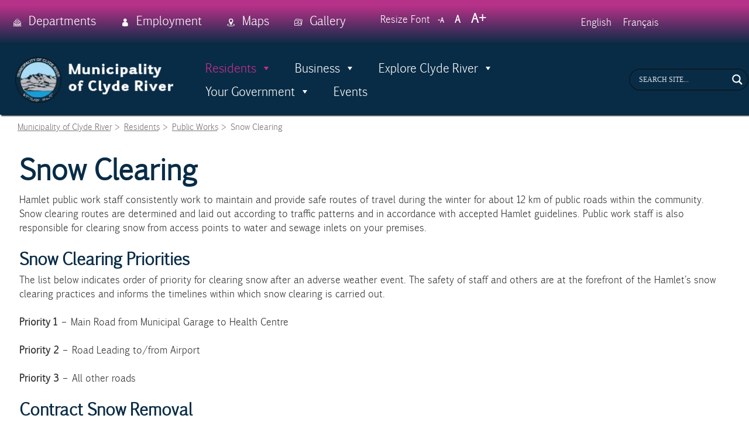

--- FILE ---
content_type: text/html; charset=UTF-8
request_url: https://clyderiver.ca/residents/public-works/snow-clearing
body_size: 28505
content:
<!doctype html><!--[if lt IE 7]><html class="no-js lt-ie9 lt-ie8 lt-ie7" lang="en-CA"> <![endif]-->
<!--[if IE 7]><html class="no-js lt-ie9 lt-ie8" lang="en-CA"> <![endif]-->
<!--[if IE 8]><html class="no-js lt-ie9" lang="en-CA"> <![endif]--><!--[if gt IE 8]><!--><html class="no-js" lang="en-CA"> <!--<![endif]--><head><script data-no-optimize="1">var litespeed_docref=sessionStorage.getItem("litespeed_docref");litespeed_docref&&(Object.defineProperty(document,"referrer",{get:function(){return litespeed_docref}}),sessionStorage.removeItem("litespeed_docref"));</script> <meta charset="UTF-8" /><meta http-equiv="X-UA-Compatible" content="IE=edge,chrome=1"><meta http-equiv="cleartype" content="on"><meta name="HandheldFriendly" content="True"><meta name="MobileOptimized" content="320"><meta name="viewport" content="width=device-width, initial-scale=1"><meta name="google-site-verification" content="x8bfoqMd76e0HAqGpw6Whdg6Ma8JIey6m7B4FTgMIVY" /><meta name="theme-color" content="#c92e91"><meta name="msapplication-navbutton-color" content="#c92e91"><meta name="apple-mobile-web-app-status-bar-style" content="#c92e91"><link rel="profile" href="http://gmpg.org/xfn/11" /><link rel="pingback" href="https://clyderiver.ca/xmlrpc.php" /><meta name='robots' content='index, follow, max-image-preview:large, max-snippet:-1, max-video-preview:-1' /><title>Snow Clearing - Municipality of Clyde River</title><link rel="canonical" href="https://clyderiver.ca/residents/public-works/snow-clearing" /><meta property="og:locale" content="en_US" /><meta property="og:type" content="article" /><meta property="og:title" content="Snow Clearing - Municipality of Clyde River" /><meta property="og:description" content="Hamlet public work staff consistently work to maintain and provide safe routes of travel during the winter for about 12 km of public roads within the community.  Snow clearing routes are determined and laid out according to traffic patterns and in accordance with accepted Hamlet guidelines. Public work staff is also responsible for clearing snow from access points to water and sewage inlets on your premises. Snow Clearing Priorities The list below indicates order of priority for clearing snow after an adverse weather event. The safety of staff and others are at the forefront of the Hamlet’s snow clearing practices [&hellip;]" /><meta property="og:url" content="https://clyderiver.ca/residents/public-works/snow-clearing" /><meta property="og:site_name" content="Municipality of Clyde River" /><meta property="article:modified_time" content="2020-05-28T19:15:10+00:00" /><meta name="twitter:card" content="summary_large_image" /><meta name="twitter:label1" content="Est. reading time" /><meta name="twitter:data1" content="1 minute" /> <script type="application/ld+json" class="yoast-schema-graph">{"@context":"https://schema.org","@graph":[{"@type":"WebPage","@id":"https://clyderiver.ca/residents/public-works/snow-clearing","url":"https://clyderiver.ca/residents/public-works/snow-clearing","name":"Snow Clearing - Municipality of Clyde River","isPartOf":{"@id":"https://clyderiver.ca/#website"},"datePublished":"2020-03-28T13:55:52+00:00","dateModified":"2020-05-28T19:15:10+00:00","breadcrumb":{"@id":"https://clyderiver.ca/residents/public-works/snow-clearing#breadcrumb"},"inLanguage":"en-CA","potentialAction":[{"@type":"ReadAction","target":["https://clyderiver.ca/residents/public-works/snow-clearing"]}]},{"@type":"BreadcrumbList","@id":"https://clyderiver.ca/residents/public-works/snow-clearing#breadcrumb","itemListElement":[{"@type":"ListItem","position":1,"name":"Home","item":"https://clyderiver.ca/"},{"@type":"ListItem","position":2,"name":"Residents","item":"https://clyderiver.ca/residents"},{"@type":"ListItem","position":3,"name":"Public Works","item":"https://clyderiver.ca/residents/public-works"},{"@type":"ListItem","position":4,"name":"Snow Clearing"}]},{"@type":"WebSite","@id":"https://clyderiver.ca/#website","url":"https://clyderiver.ca/","name":"Municipality of Clyde River","description":"","publisher":{"@id":"https://clyderiver.ca/#organization"},"potentialAction":[{"@type":"SearchAction","target":{"@type":"EntryPoint","urlTemplate":"https://clyderiver.ca/?s={search_term_string}"},"query-input":{"@type":"PropertyValueSpecification","valueRequired":true,"valueName":"search_term_string"}}],"inLanguage":"en-CA"},{"@type":"Organization","@id":"https://clyderiver.ca/#organization","name":"Municipality of Clyde River","url":"https://clyderiver.ca/","logo":{"@type":"ImageObject","inLanguage":"en-CA","@id":"https://clyderiver.ca/#/schema/logo/image/","url":"https://clyderiver.ca/wp-content/uploads/2020/03/logo.png","contentUrl":"https://clyderiver.ca/wp-content/uploads/2020/03/logo.png","width":300,"height":80,"caption":"Municipality of Clyde River"},"image":{"@id":"https://clyderiver.ca/#/schema/logo/image/"}}]}</script> <link rel='dns-prefetch' href='//maps.googleapis.com' /><link rel='dns-prefetch' href='//meet.jit.si' /><link rel='dns-prefetch' href='//fonts.googleapis.com' /><link rel='dns-prefetch' href='//use.fontawesome.com' /><link rel="alternate" type="application/rss+xml" title="Municipality of Clyde River &raquo; Feed" href="https://clyderiver.ca/feed" /><link rel="alternate" type="application/rss+xml" title="Municipality of Clyde River &raquo; Comments Feed" href="https://clyderiver.ca/comments/feed" /><link rel="alternate" title="oEmbed (JSON)" type="application/json+oembed" href="https://clyderiver.ca/wp-json/oembed/1.0/embed?url=https%3A%2F%2Fclyderiver.ca%2Fresidents%2Fpublic-works%2Fsnow-clearing" /><link rel="alternate" title="oEmbed (XML)" type="text/xml+oembed" href="https://clyderiver.ca/wp-json/oembed/1.0/embed?url=https%3A%2F%2Fclyderiver.ca%2Fresidents%2Fpublic-works%2Fsnow-clearing&#038;format=xml" /><style id='wp-img-auto-sizes-contain-inline-css' type='text/css'>img:is([sizes=auto i],[sizes^="auto," i]){contain-intrinsic-size:3000px 1500px}
/*# sourceURL=wp-img-auto-sizes-contain-inline-css */</style><link data-optimized="2" rel="stylesheet" href="https://clyderiver.ca/wp-content/litespeed/css/36ada136a456f87ec56e55ffb59e50ff.css?ver=572ed" /><style id='global-styles-inline-css' type='text/css'>:root{--wp--preset--aspect-ratio--square: 1;--wp--preset--aspect-ratio--4-3: 4/3;--wp--preset--aspect-ratio--3-4: 3/4;--wp--preset--aspect-ratio--3-2: 3/2;--wp--preset--aspect-ratio--2-3: 2/3;--wp--preset--aspect-ratio--16-9: 16/9;--wp--preset--aspect-ratio--9-16: 9/16;--wp--preset--color--black: #000000;--wp--preset--color--cyan-bluish-gray: #abb8c3;--wp--preset--color--white: #ffffff;--wp--preset--color--pale-pink: #f78da7;--wp--preset--color--vivid-red: #cf2e2e;--wp--preset--color--luminous-vivid-orange: #ff6900;--wp--preset--color--luminous-vivid-amber: #fcb900;--wp--preset--color--light-green-cyan: #7bdcb5;--wp--preset--color--vivid-green-cyan: #00d084;--wp--preset--color--pale-cyan-blue: #8ed1fc;--wp--preset--color--vivid-cyan-blue: #0693e3;--wp--preset--color--vivid-purple: #9b51e0;--wp--preset--gradient--vivid-cyan-blue-to-vivid-purple: linear-gradient(135deg,rgb(6,147,227) 0%,rgb(155,81,224) 100%);--wp--preset--gradient--light-green-cyan-to-vivid-green-cyan: linear-gradient(135deg,rgb(122,220,180) 0%,rgb(0,208,130) 100%);--wp--preset--gradient--luminous-vivid-amber-to-luminous-vivid-orange: linear-gradient(135deg,rgb(252,185,0) 0%,rgb(255,105,0) 100%);--wp--preset--gradient--luminous-vivid-orange-to-vivid-red: linear-gradient(135deg,rgb(255,105,0) 0%,rgb(207,46,46) 100%);--wp--preset--gradient--very-light-gray-to-cyan-bluish-gray: linear-gradient(135deg,rgb(238,238,238) 0%,rgb(169,184,195) 100%);--wp--preset--gradient--cool-to-warm-spectrum: linear-gradient(135deg,rgb(74,234,220) 0%,rgb(151,120,209) 20%,rgb(207,42,186) 40%,rgb(238,44,130) 60%,rgb(251,105,98) 80%,rgb(254,248,76) 100%);--wp--preset--gradient--blush-light-purple: linear-gradient(135deg,rgb(255,206,236) 0%,rgb(152,150,240) 100%);--wp--preset--gradient--blush-bordeaux: linear-gradient(135deg,rgb(254,205,165) 0%,rgb(254,45,45) 50%,rgb(107,0,62) 100%);--wp--preset--gradient--luminous-dusk: linear-gradient(135deg,rgb(255,203,112) 0%,rgb(199,81,192) 50%,rgb(65,88,208) 100%);--wp--preset--gradient--pale-ocean: linear-gradient(135deg,rgb(255,245,203) 0%,rgb(182,227,212) 50%,rgb(51,167,181) 100%);--wp--preset--gradient--electric-grass: linear-gradient(135deg,rgb(202,248,128) 0%,rgb(113,206,126) 100%);--wp--preset--gradient--midnight: linear-gradient(135deg,rgb(2,3,129) 0%,rgb(40,116,252) 100%);--wp--preset--font-size--small: 13px;--wp--preset--font-size--medium: 20px;--wp--preset--font-size--large: 36px;--wp--preset--font-size--x-large: 42px;--wp--preset--spacing--20: 0.44rem;--wp--preset--spacing--30: 0.67rem;--wp--preset--spacing--40: 1rem;--wp--preset--spacing--50: 1.5rem;--wp--preset--spacing--60: 2.25rem;--wp--preset--spacing--70: 3.38rem;--wp--preset--spacing--80: 5.06rem;--wp--preset--shadow--natural: 6px 6px 9px rgba(0, 0, 0, 0.2);--wp--preset--shadow--deep: 12px 12px 50px rgba(0, 0, 0, 0.4);--wp--preset--shadow--sharp: 6px 6px 0px rgba(0, 0, 0, 0.2);--wp--preset--shadow--outlined: 6px 6px 0px -3px rgb(255, 255, 255), 6px 6px rgb(0, 0, 0);--wp--preset--shadow--crisp: 6px 6px 0px rgb(0, 0, 0);}:where(.is-layout-flex){gap: 0.5em;}:where(.is-layout-grid){gap: 0.5em;}body .is-layout-flex{display: flex;}.is-layout-flex{flex-wrap: wrap;align-items: center;}.is-layout-flex > :is(*, div){margin: 0;}body .is-layout-grid{display: grid;}.is-layout-grid > :is(*, div){margin: 0;}:where(.wp-block-columns.is-layout-flex){gap: 2em;}:where(.wp-block-columns.is-layout-grid){gap: 2em;}:where(.wp-block-post-template.is-layout-flex){gap: 1.25em;}:where(.wp-block-post-template.is-layout-grid){gap: 1.25em;}.has-black-color{color: var(--wp--preset--color--black) !important;}.has-cyan-bluish-gray-color{color: var(--wp--preset--color--cyan-bluish-gray) !important;}.has-white-color{color: var(--wp--preset--color--white) !important;}.has-pale-pink-color{color: var(--wp--preset--color--pale-pink) !important;}.has-vivid-red-color{color: var(--wp--preset--color--vivid-red) !important;}.has-luminous-vivid-orange-color{color: var(--wp--preset--color--luminous-vivid-orange) !important;}.has-luminous-vivid-amber-color{color: var(--wp--preset--color--luminous-vivid-amber) !important;}.has-light-green-cyan-color{color: var(--wp--preset--color--light-green-cyan) !important;}.has-vivid-green-cyan-color{color: var(--wp--preset--color--vivid-green-cyan) !important;}.has-pale-cyan-blue-color{color: var(--wp--preset--color--pale-cyan-blue) !important;}.has-vivid-cyan-blue-color{color: var(--wp--preset--color--vivid-cyan-blue) !important;}.has-vivid-purple-color{color: var(--wp--preset--color--vivid-purple) !important;}.has-black-background-color{background-color: var(--wp--preset--color--black) !important;}.has-cyan-bluish-gray-background-color{background-color: var(--wp--preset--color--cyan-bluish-gray) !important;}.has-white-background-color{background-color: var(--wp--preset--color--white) !important;}.has-pale-pink-background-color{background-color: var(--wp--preset--color--pale-pink) !important;}.has-vivid-red-background-color{background-color: var(--wp--preset--color--vivid-red) !important;}.has-luminous-vivid-orange-background-color{background-color: var(--wp--preset--color--luminous-vivid-orange) !important;}.has-luminous-vivid-amber-background-color{background-color: var(--wp--preset--color--luminous-vivid-amber) !important;}.has-light-green-cyan-background-color{background-color: var(--wp--preset--color--light-green-cyan) !important;}.has-vivid-green-cyan-background-color{background-color: var(--wp--preset--color--vivid-green-cyan) !important;}.has-pale-cyan-blue-background-color{background-color: var(--wp--preset--color--pale-cyan-blue) !important;}.has-vivid-cyan-blue-background-color{background-color: var(--wp--preset--color--vivid-cyan-blue) !important;}.has-vivid-purple-background-color{background-color: var(--wp--preset--color--vivid-purple) !important;}.has-black-border-color{border-color: var(--wp--preset--color--black) !important;}.has-cyan-bluish-gray-border-color{border-color: var(--wp--preset--color--cyan-bluish-gray) !important;}.has-white-border-color{border-color: var(--wp--preset--color--white) !important;}.has-pale-pink-border-color{border-color: var(--wp--preset--color--pale-pink) !important;}.has-vivid-red-border-color{border-color: var(--wp--preset--color--vivid-red) !important;}.has-luminous-vivid-orange-border-color{border-color: var(--wp--preset--color--luminous-vivid-orange) !important;}.has-luminous-vivid-amber-border-color{border-color: var(--wp--preset--color--luminous-vivid-amber) !important;}.has-light-green-cyan-border-color{border-color: var(--wp--preset--color--light-green-cyan) !important;}.has-vivid-green-cyan-border-color{border-color: var(--wp--preset--color--vivid-green-cyan) !important;}.has-pale-cyan-blue-border-color{border-color: var(--wp--preset--color--pale-cyan-blue) !important;}.has-vivid-cyan-blue-border-color{border-color: var(--wp--preset--color--vivid-cyan-blue) !important;}.has-vivid-purple-border-color{border-color: var(--wp--preset--color--vivid-purple) !important;}.has-vivid-cyan-blue-to-vivid-purple-gradient-background{background: var(--wp--preset--gradient--vivid-cyan-blue-to-vivid-purple) !important;}.has-light-green-cyan-to-vivid-green-cyan-gradient-background{background: var(--wp--preset--gradient--light-green-cyan-to-vivid-green-cyan) !important;}.has-luminous-vivid-amber-to-luminous-vivid-orange-gradient-background{background: var(--wp--preset--gradient--luminous-vivid-amber-to-luminous-vivid-orange) !important;}.has-luminous-vivid-orange-to-vivid-red-gradient-background{background: var(--wp--preset--gradient--luminous-vivid-orange-to-vivid-red) !important;}.has-very-light-gray-to-cyan-bluish-gray-gradient-background{background: var(--wp--preset--gradient--very-light-gray-to-cyan-bluish-gray) !important;}.has-cool-to-warm-spectrum-gradient-background{background: var(--wp--preset--gradient--cool-to-warm-spectrum) !important;}.has-blush-light-purple-gradient-background{background: var(--wp--preset--gradient--blush-light-purple) !important;}.has-blush-bordeaux-gradient-background{background: var(--wp--preset--gradient--blush-bordeaux) !important;}.has-luminous-dusk-gradient-background{background: var(--wp--preset--gradient--luminous-dusk) !important;}.has-pale-ocean-gradient-background{background: var(--wp--preset--gradient--pale-ocean) !important;}.has-electric-grass-gradient-background{background: var(--wp--preset--gradient--electric-grass) !important;}.has-midnight-gradient-background{background: var(--wp--preset--gradient--midnight) !important;}.has-small-font-size{font-size: var(--wp--preset--font-size--small) !important;}.has-medium-font-size{font-size: var(--wp--preset--font-size--medium) !important;}.has-large-font-size{font-size: var(--wp--preset--font-size--large) !important;}.has-x-large-font-size{font-size: var(--wp--preset--font-size--x-large) !important;}
/*# sourceURL=global-styles-inline-css */</style><style id='classic-theme-styles-inline-css' type='text/css'>/*! This file is auto-generated */
.wp-block-button__link{color:#fff;background-color:#32373c;border-radius:9999px;box-shadow:none;text-decoration:none;padding:calc(.667em + 2px) calc(1.333em + 2px);font-size:1.125em}.wp-block-file__button{background:#32373c;color:#fff;text-decoration:none}
/*# sourceURL=/wp-includes/css/classic-themes.min.css */</style><style id='font-awesome-svg-styles-default-inline-css' type='text/css'>.svg-inline--fa {
  display: inline-block;
  height: 1em;
  overflow: visible;
  vertical-align: -.125em;
}
/*# sourceURL=font-awesome-svg-styles-default-inline-css */</style><style id='font-awesome-svg-styles-inline-css' type='text/css'>.wp-block-font-awesome-icon svg::before,
   .wp-rich-text-font-awesome-icon svg::before {content: unset;}
/*# sourceURL=font-awesome-svg-styles-inline-css */</style><style id='contact-form-7-inline-css' type='text/css'>.wpcf7 .wpcf7-recaptcha iframe {margin-bottom: 0;}.wpcf7 .wpcf7-recaptcha[data-align="center"] > div {margin: 0 auto;}.wpcf7 .wpcf7-recaptcha[data-align="right"] > div {margin: 0 0 0 auto;}
/*# sourceURL=contact-form-7-inline-css */</style><link rel='stylesheet' id='font-awesome-official-css' href='https://use.fontawesome.com/releases/v5.13.0/css/all.css' type='text/css' media='all' integrity="sha384-Bfad6CLCknfcloXFOyFnlgtENryhrpZCe29RTifKEixXQZ38WheV+i/6YWSzkz3V" crossorigin="anonymous" /><style id='wpdreams-asl-basic-inline-css' type='text/css'>div[id*='ajaxsearchlitesettings'].searchsettings .asl_option_inner label {
						font-size: 0px !important;
						color: rgba(0, 0, 0, 0);
					}
					div[id*='ajaxsearchlitesettings'].searchsettings .asl_option_inner label:after {
						font-size: 11px !important;
						position: absolute;
						top: 0;
						left: 0;
						z-index: 1;
					}
					.asl_w_container {
						width: 100%;
						margin: 0px 0px 0px 0px;
						min-width: 200px;
					}
					div[id*='ajaxsearchlite'].asl_m {
						width: 100%;
					}
					div[id*='ajaxsearchliteres'].wpdreams_asl_results div.resdrg span.highlighted {
						font-weight: bold;
						color: rgba(217, 49, 43, 1);
						background-color: rgba(238, 238, 238, 1);
					}
					div[id*='ajaxsearchliteres'].wpdreams_asl_results .results img.asl_image {
						width: 70px;
						height: 70px;
						object-fit: cover;
					}
					div[id*='ajaxsearchlite'].asl_r .results {
						max-height: none;
					}
					div[id*='ajaxsearchlite'].asl_r {
						position: absolute;
					}
				
						.asl_m, .asl_m .probox {
							background-color: rgb(9, 44, 70) !important;
							background-image: none !important;
							-webkit-background-image: none !important;
							-ms-background-image: none !important;
						}
					
						.asl_m .probox svg {
							fill: rgba(255, 255, 255, 1) !important;
						}
						.asl_m .probox .innericon {
							background-color: rgba(9, 44, 70, 1) !important;
							background-image: none !important;
							-webkit-background-image: none !important;
							-ms-background-image: none !important;
						}
					
						div.asl_m.asl_w {
							border:2px solid rgba(10, 27, 39, 1) !important;border-radius:200px 200px 200px 200px !important;
							box-shadow: none !important;
						}
						div.asl_m.asl_w .probox {border: none !important;}
					
						.asl_r.asl_w {
							background-color: rgba(9, 44, 70, 1) !important;
							background-image: none !important;
							-webkit-background-image: none !important;
							-ms-background-image: none !important;
						}
					
						.asl_r.asl_w .item {
							background-color: rgba(9, 44, 70, 1) !important;
							background-image: none !important;
							-webkit-background-image: none !important;
							-ms-background-image: none !important;
						}
					
						div.asl_r.asl_w {
							border:2px solid rgb(0, 0, 0) !important;border-radius:0px 0px 0px 0px !important;
							box-shadow: none !important;
						}
					
						.asl_s.asl_w {
							background-color: rgb(9, 44, 70) !important;
							background-image: none !important;
							-webkit-background-image: none !important;
							-ms-background-image: none !important;
						}
					
						div.asl_s.asl_w {
							border:1px solid rgb(0, 0, 0) !important;border-radius:0px 0px 0px 0px !important;
							box-shadow: none !important;
						}
					
						div.asl_r.asl_w.vertical .results .item::after {
							display: block;
							position: absolute;
							bottom: 0;
							content: '';
							height: 1px;
							width: 100%;
							background: #D8D8D8;
						}
						div.asl_r.asl_w.vertical .results .item.asl_last_item::after {
							display: none;
						}
					
/*# sourceURL=wpdreams-asl-basic-inline-css */</style><style id='evo_dynamic_styles-inline-css' type='text/css'>.eventon_events_list .eventon_list_event .desc_trig, .evopop_top{background-color:#ffffff}.eventon_events_list .eventon_list_event .desc_trig:hover{background-color:#fbfbfb}.ajde_evcal_calendar .calendar_header p,
				.ajde_evcal_calendar .evcal_evdata_row .evcal_evdata_cell h3.evo_h3,
				.evo_lightbox_content h3.evo_h3,
				body .ajde_evcal_calendar h4.evo_h4, 
				.evo_content_in h4.evo_h4,
				.evo_metarow_ICS .evcal_evdata_cell p a,
				.eventon_events_list .eventon_list_event .evcal_desc span.evcal_desc2, 
				.eventon_list_event .evcal_desc span.evcal_event_title,
				.evcal_desc span.evcal_desc2,	
				.evo_metarow_ICS .evcal_evdata_cell p a, 
				.evo_metarow_learnMICS .evcal_col50 .evcal_evdata_cell p a,
				.eventon_list_event .evo_metarow_locImg p.evoLOCtxt .evo_loc_text_title,		
				.evo_clik_row .evo_h3,
				.evotax_term_card .evotax_term_details h2, 
				.evotax_term_card h3.evotax_term_subtitle,
				.ajde_evcal_calendar .evo_sort_btn,
				.eventon_main_section  #evcal_cur,	
				.ajde_evcal_calendar .calendar_header p.evo_month_title,		
				.ajde_evcal_calendar .eventon_events_list .evcal_month_line p,
				.eventon_events_list .eventon_list_event .evcal_cblock,			
				.ajde_evcal_calendar .evcal_month_line,
				.eventon_event .event_excerpt_in h3{font-family:roboto, 'arial narrow'}.ajde_evcal_calendar .eventon_events_list p,
				.eventon_events_list .eventon_list_event .evcal_desc span, 
				.evo_pop_body .evcal_desc span,
				.eventon_events_list .eventon_list_event .evcal_desc span.evcal_event_subtitle, 
				.evo_pop_body .evcal_desc span.evcal_event_subtitle,
				.ajde_evcal_calendar .eventon_list_event .event_description .evcal_btn, 
				.evo_pop_body .evcal_btn, .evcal_btn,
				.eventon_events_list .eventon_list_event .cancel_event .evo_event_headers, 
				.evo_pop_body .evo_event_headers.canceled,
				.eventon_events_list .eventon_list_event .evcal_list_a .evo_above_title span,
				.evo_pop_body .evcal_list_a .evo_above_title span,
				.evcal_evdata_row.evcal_event_details .evcal_evdata_cell p,
				#evcal_list .eventon_list_event .evoInput, .evo_pop_body .evoInput,
				.evcal_evdata_row .evcal_evdata_cell p, 
				#evcal_list .eventon_list_event p.no_events,
				.ajde_evcal_calendar .eventon_events_list .eventon_desc_in ul,
				.evoGuideCall em,
				.evo_cal_above span,
				.ajde_evcal_calendar .calendar_header .evo_j_dates .legend,
				.eventon_sort_line p, .eventon_filter_line p{font-family:'open sans', 'arial narrow'}.ajde_evcal_calendar .evo_sort_btn, .eventon_sf_field p, .evo_srt_sel p.fa{color:#B8B8B8}.ajde_evcal_calendar .evo_sort_btn:hover{color:#d8d8d8}#evcal_list .eventon_list_event .evcal_desc em,  .evo_lightboxes .evcal_desc em{color:#8c8c8c}#evcal_list .eventon_list_event .evcal_desc em a{color:#c8c8c8}
				#evcal_list .eventon_list_event .event_description .evcal_btn, 
				body .evo_lightboxes .evo_lightbox_body.evo_pop_body .evcal_btn,
				.ajde_evcal_calendar .eventon_list_event .event_description .evcal_btn, 
				.evo_lightbox .evcal_btn, body .evcal_btn,
				.evo_lightbox.eventon_events_list .eventon_list_event a.evcal_btn,
				.evcal_btn{color:#ffffff;background:#237ebd;}#evcal_list .eventon_list_event .event_description .evcal_btn:hover, 
				body .evo_lightboxes .evo_lightbox_body.evo_pop_body .evcal_btn:hover,
				.ajde_evcal_calendar .eventon_list_event .event_description .evcal_btn:hover, 
				.evo_pop_body .evcal_btn:hover, .evcal_btn:hover{color:#fff;background:#237ebd;}.evcal_evdata_row .evcal_evdata_icons i, .evcal_evdata_row .evcal_evdata_custometa_icons i{color:#6B6B6B;font-size:18px;}.evcal_evdata_row .evcal_evdata_cell h3, .evo_clik_row .evo_h3{font-size:18px}#evcal_list .eventon_list_event .evcal_cblock, .evo_lightboxes .evo_pop_body .evcal_cblock{color:#ABABAB}.evcal_evdata_row .evcal_evdata_cell h2, .evcal_evdata_row .evcal_evdata_cell h3, .evorow .evo_clik_row h3, 
			.evcal_evdata_row .evcal_evdata_cell h3 a{color:#6B6B6B}#evcal_list .eventon_list_event .evcal_eventcard p, 
				.ajde_evcal_calendar .eventon_events_list .eventon_desc_in ul,
				.evo_lightboxes .evo_pop_body .evcal_evdata_row .evcal_evdata_cell p,
				.evo_lightboxes .evcal_evdata_cell p a{color:#656565}.ajde_evcal_calendar #evcal_head.calendar_header #evcal_cur, .ajde_evcal_calendar .evcal_month_line p{color:#C6C6C6}.eventon_events_list .eventon_list_event .event_description, .evo_lightbox.eventcard .evo_lightbox_body{background-color:#fdfdfd}.evo_clik_row:hover{background-color:#fffbed}.event_description .bordb, #evcal_list .bordb, .eventon_events_list .eventon_list_event .event_description, .bordr, #evcal_list, .evo_pop_body .bordb{border-color:#f1f1f1}.eventon_events_list .eventon_list_event .evcal_list_a:after,  
			.evcal_list_a:after{background-color:#cdcdcd}.eventon_events_list .eventon_list_event .evcal_list_a.featured_event{background-color:#fff6e2}.eventon_events_list .eventon_list_event .evcal_list_a.featured_event:hover{background-color:#ffecc5}#eventon_loadbar_section, .evopop_top{border-color:#cdcdcd}.eventon_events_list .eventon_list_event .evcal_desc span.evo_above_title span.featured, .evo_pop_body .evcal_desc span.evo_above_title span.featured{color:#ffffff;background-color:#ffcb55;}.event_description .evcal_close{background-color:#f7f7f7}.event_description .evcal_close:hover{background-color:#f1f1f1}#evcal_list .evorow.getdirections, .evo_pop_body .evorow.getdirections{background-color:#ffffff}#evcal_list .evorow.getdirections .evoInput, .evo_pop_body .evorow.getdirections .evoInput{color:#888888}#evcal_list .evorow.getdirections .evcalicon_9 i, .evo_pop_body .evorow.getdirections .evcalicon_9 i{color:#858585}#evcal_list .eventon_list_event .evcal_desc span.evcal_event_title, 
				.ajde_evcal_calendar.boxy.boxstyle1 #evcal_list .eventon_list_event .evcal_desc span.evcal_event_title,
				.evo_lightboxes .evo_pop_body .evcal_desc span.evcal_desc2{color:#6B6B6B}.ajde_evcal_calendar.boxy #evcal_list .eventon_list_event .evcal_desc span.evcal_event_title{color:#ffffff}.eventon_events_list .eventon_list_event .evcal_desc span.evcal_event_subtitle, 
				.evo_lightboxes .evo_pop_body .evcal_desc span.evcal_event_subtitle{color:#6B6B6B}.fp_popup_option i{color:#999;font-size:22px;}.evo_cal_above span{color:#ffffff;background-color:#ADADAD;}.evo_cal_above span:hover{color:#ffffff;background-color:#C8C8C8;}.evo_cal_above span.evo-gototoday-btn{color:#ffffff;background-color:#ADADAD;}.evo_cal_above span.evo-gototoday-btn:hover{color:#ffffff;background-color:#d3d3d3;}.ajde_evcal_calendar .calendar_header .evo_j_dates .legend a{color:#a0a09f;background-color:#f5f5f5;}.ajde_evcal_calendar .calendar_header .evo_j_dates .legend a:hover{color:#a0a09f;background-color:#e6e6e6;}.ajde_evcal_calendar .calendar_header .evo_j_dates .legend a.current{color:#ffffff;background-color:#CFCFCF;}.ajde_evcal_calendar .calendar_header .evo_j_dates .legend a.set{color:#ffffff;background-color:#f79191;}.ajde_evcal_calendar .calendar_header .evcal_arrows{color:#e2e2e2;border-color:#e2e2e2;background-color:#ffffff;}.ajde_evcal_calendar .calendar_header .evcal_arrows:hover{color:#e2e2e2;border-color:#e2e2e2;background-color:#e2e2e2;}.ajde_evcal_calendar .calendar_header .evcal_arrows .fa{color:#e2e2e2}.ajde_evcal_calendar .calendar_header .evcal_arrows:hover .fa{color:#e2e2e2}.eventon_events_list .eventon_list_event .evcal_desc span.evo_above_title span, .evo_pop_body .evcal_desc span.evo_above_title span{color:#ffffff;background-color:#F79191;}.eventon_events_list .eventon_list_event .evcal_desc span.evo_above_title span.canceled, .evo_pop_body .evcal_desc span.evo_above_title span.canceled{color:#ffffff;background-color:#F79191;}.eventon_events_list .eventon_list_event .evcal_desc span.evo_above_title span.postponed, .evo_pop_body .evcal_desc span.evo_above_title span.postponed{color:#ffffff;background-color:#e3784b;}.eventon_events_list .eventon_list_event .evcal_desc span.evo_above_title span.movedonline, .evo_pop_body .evcal_desc span.evo_above_title span.movedonline{color:#ffffff;background-color:#6edccd;}.eventon_events_list .eventon_list_event .evcal_desc span.evo_above_title span.rescheduled, .evo_pop_body .evcal_desc span.evo_above_title span.rescheduled{color:#ffffff;background-color:#67ef78;}.eventon_events_list .eventon_list_event .cancel_event.evcal_list_a{color:#ffffff;background:repeating-linear-gradient(45deg,#FDF2F2,#FDF2F2 10px,#FAFAFA 10px,#FAFAFA 20px);}#eventon_loadbar{background-color:#efefef}#eventon_loadbar:before{background-color:#c92e90}.evcal_desc .evcal_desc3 em.evocmd_button, #evcal_list .evcal_desc .evcal_desc3 em.evocmd_button{color:#ffffff;background-color:#237dbd;}.evo_repeat_series_dates span{color:#656565;background-color:#dedede;}.evo_metarow_socialmedia a.evo_ss:hover{background-color:#9d9d9d;}.evo_metarow_socialmedia a.evo_ss i{color:#858585;}.evo_metarow_socialmedia a.evo_ss:hover i{color:#ffffff;}.evo_metarow_socialmedia .evo_sm{border-color:#cdcdcd}.eventon_events_list .evoShow_more_events span{background-color:#e6e6e6;color:#ffffff;}body .EVOSR_section a.evo_do_search, body a.evosr_search_btn, .evo_search_bar_in a.evosr_search_btn{color:#3d3d3d}body .EVOSR_section a.evo_do_search:hover, body a.evosr_search_btn:hover, .evo_search_bar_in a.evosr_search_btn:hover{color:#bbbbbb}.EVOSR_section input, .evo_search_bar input{border-color:#ededed;background-color:#ffffff;}.evosr_blur{background-color:#c92e90;color:#ffffff;}.evosr_blur{background-color:#e6e6e6;color:#ffffff;}.evo_search_results_count span{background-color:#d2d2d2;color:#f9d789;}.EVOSR_section input:hover, .evo_search_bar input:hover{color:#c5c5c5}.evo_search_results_count{color:#14141E}.evcal_event_details .evcal_evdata_cell .eventon_details_shading_bot{
		background: -moz-linear-gradient(top,  rgba(245,245,245,0) 0%, rgba(245,245,245,0.01) 1%, rgba(245,245,245,1) 100%); /* FF3.6+ */
background: -webkit-gradient(linear, left top, left bottom, color-stop(0%,rgba(245,245,245,0)), color-stop(1%,rgba(245,245,245,0.01)), color-stop(100%,rgba(245,245,245,1))); /* Chrome,Safari4+ */
background: -webkit-linear-gradient(top,  rgba(245,245,2454,0) 0%,rgba(245,245,245,0.01) 1%,rgba(245,245,245,1) 100%); /* Chrome10+,Safari5.1+ */
background: -o-linear-gradient(top,  rgba(245,245,245,0) 0%,rgba(245,245,245,0.01) 1%,rgba(245,245,245,1) 100%); /* Opera 11.10+ */
background: -ms-linear-gradient(top,  rgba(245,245,245,0) 0%,rgba(245,245,245,0.01) 1%,rgba(245,245,245,1) 100%); /* IE10+ */
background: linear-gradient(to bottom,  rgba(245,245,245,0) 0%,rgba(245,245,245,0.01) 1%,rgba(245,245,245,1) 100%); /* W3C */
filter: progid:DXImageTransform.Microsoft.gradient( startColorstr='#00f5f5f5', endColorstr='#f5f5f5',GradientType=0 ); /* IE6-9 */
	}.evolbclose:hover, .eventon_events_list .eventon_list_event .event_description, .evo_lightbox.eventcard .evo_lightbox_body{
background-color:#092c46!important;
color:#fff;
}
.eventon_events_list .eventon_list_event .event_description p, .evo_lightbox.eventcard .evo_lightbox_body p{
color:#fff;
}

.evcal_evdata_row .evcal_evdata_cell h2, .evcal_evdata_row .evcal_evdata_cell h3, .evorow .evo_clik_row h3, .evcal_evdata_row .evcal_evdata_cell h3 a{color:#ccc!important;}

#evcal_list .eventon_list_event .evcal_eventcard p, .ajde_evcal_calendar .eventon_events_list .eventon_desc_in ul, .evo_lightboxes .evo_pop_body .evcal_evdata_row .evcal_evdata_cell p, .evo_lightboxes .evcal_evdata_cell p a{color:#fff!important;}

.evcal_evdata_icons i{color:#fff!important;}

.evopopclose, .evolbclose{background-color:#c92e91;}

.evolbclose:before, .evolbclose:after{background-color:#fff!important;}


.event_description .bordb, #evcal_list .bordb, .eventon_events_list .eventon_list_event .event_description, .bordr, #evcal_list, .evo_pop_body .bordb{
border-color:#020b12;
}

.eventon_events_list .eventon_list_event .desc_trig, .evopop_top{
background-color:#4bb5d8;
}

#evcal_list .eventon_list_event .evcal_cblock, .evo_lightboxes .evo_pop_body .evcal_cblock, #evcal_list .eventon_list_event .evcal_desc span.evcal_event_title, .ajde_evcal_calendar.boxy.boxstyle1 #evcal_list .eventon_list_event .evcal_desc span.evcal_event_title, .evo_lightboxes .evo_pop_body .evcal_desc span.evcal_desc2{color:#fff!important;}
.eventon_events_list .eventon_list_event .desc_trig, .evopop_top{background-color:#ffffff}.eventon_events_list .eventon_list_event .desc_trig:hover{background-color:#fbfbfb}.ajde_evcal_calendar .calendar_header p,
				.ajde_evcal_calendar .evcal_evdata_row .evcal_evdata_cell h3.evo_h3,
				.evo_lightbox_content h3.evo_h3,
				body .ajde_evcal_calendar h4.evo_h4, 
				.evo_content_in h4.evo_h4,
				.evo_metarow_ICS .evcal_evdata_cell p a,
				.eventon_events_list .eventon_list_event .evcal_desc span.evcal_desc2, 
				.eventon_list_event .evcal_desc span.evcal_event_title,
				.evcal_desc span.evcal_desc2,	
				.evo_metarow_ICS .evcal_evdata_cell p a, 
				.evo_metarow_learnMICS .evcal_col50 .evcal_evdata_cell p a,
				.eventon_list_event .evo_metarow_locImg p.evoLOCtxt .evo_loc_text_title,		
				.evo_clik_row .evo_h3,
				.evotax_term_card .evotax_term_details h2, 
				.evotax_term_card h3.evotax_term_subtitle,
				.ajde_evcal_calendar .evo_sort_btn,
				.eventon_main_section  #evcal_cur,	
				.ajde_evcal_calendar .calendar_header p.evo_month_title,		
				.ajde_evcal_calendar .eventon_events_list .evcal_month_line p,
				.eventon_events_list .eventon_list_event .evcal_cblock,			
				.ajde_evcal_calendar .evcal_month_line,
				.eventon_event .event_excerpt_in h3{font-family:roboto, 'arial narrow'}.ajde_evcal_calendar .eventon_events_list p,
				.eventon_events_list .eventon_list_event .evcal_desc span, 
				.evo_pop_body .evcal_desc span,
				.eventon_events_list .eventon_list_event .evcal_desc span.evcal_event_subtitle, 
				.evo_pop_body .evcal_desc span.evcal_event_subtitle,
				.ajde_evcal_calendar .eventon_list_event .event_description .evcal_btn, 
				.evo_pop_body .evcal_btn, .evcal_btn,
				.eventon_events_list .eventon_list_event .cancel_event .evo_event_headers, 
				.evo_pop_body .evo_event_headers.canceled,
				.eventon_events_list .eventon_list_event .evcal_list_a .evo_above_title span,
				.evo_pop_body .evcal_list_a .evo_above_title span,
				.evcal_evdata_row.evcal_event_details .evcal_evdata_cell p,
				#evcal_list .eventon_list_event .evoInput, .evo_pop_body .evoInput,
				.evcal_evdata_row .evcal_evdata_cell p, 
				#evcal_list .eventon_list_event p.no_events,
				.ajde_evcal_calendar .eventon_events_list .eventon_desc_in ul,
				.evoGuideCall em,
				.evo_cal_above span,
				.ajde_evcal_calendar .calendar_header .evo_j_dates .legend,
				.eventon_sort_line p, .eventon_filter_line p{font-family:'open sans', 'arial narrow'}.ajde_evcal_calendar .evo_sort_btn, .eventon_sf_field p, .evo_srt_sel p.fa{color:#B8B8B8}.ajde_evcal_calendar .evo_sort_btn:hover{color:#d8d8d8}#evcal_list .eventon_list_event .evcal_desc em,  .evo_lightboxes .evcal_desc em{color:#8c8c8c}#evcal_list .eventon_list_event .evcal_desc em a{color:#c8c8c8}
				#evcal_list .eventon_list_event .event_description .evcal_btn, 
				body .evo_lightboxes .evo_lightbox_body.evo_pop_body .evcal_btn,
				.ajde_evcal_calendar .eventon_list_event .event_description .evcal_btn, 
				.evo_lightbox .evcal_btn, body .evcal_btn,
				.evo_lightbox.eventon_events_list .eventon_list_event a.evcal_btn,
				.evcal_btn{color:#ffffff;background:#237ebd;}#evcal_list .eventon_list_event .event_description .evcal_btn:hover, 
				body .evo_lightboxes .evo_lightbox_body.evo_pop_body .evcal_btn:hover,
				.ajde_evcal_calendar .eventon_list_event .event_description .evcal_btn:hover, 
				.evo_pop_body .evcal_btn:hover, .evcal_btn:hover{color:#fff;background:#237ebd;}.evcal_evdata_row .evcal_evdata_icons i, .evcal_evdata_row .evcal_evdata_custometa_icons i{color:#6B6B6B;font-size:18px;}.evcal_evdata_row .evcal_evdata_cell h3, .evo_clik_row .evo_h3{font-size:18px}#evcal_list .eventon_list_event .evcal_cblock, .evo_lightboxes .evo_pop_body .evcal_cblock{color:#ABABAB}.evcal_evdata_row .evcal_evdata_cell h2, .evcal_evdata_row .evcal_evdata_cell h3, .evorow .evo_clik_row h3, 
			.evcal_evdata_row .evcal_evdata_cell h3 a{color:#6B6B6B}#evcal_list .eventon_list_event .evcal_eventcard p, 
				.ajde_evcal_calendar .eventon_events_list .eventon_desc_in ul,
				.evo_lightboxes .evo_pop_body .evcal_evdata_row .evcal_evdata_cell p,
				.evo_lightboxes .evcal_evdata_cell p a{color:#656565}.ajde_evcal_calendar #evcal_head.calendar_header #evcal_cur, .ajde_evcal_calendar .evcal_month_line p{color:#C6C6C6}.eventon_events_list .eventon_list_event .event_description, .evo_lightbox.eventcard .evo_lightbox_body{background-color:#fdfdfd}.evo_clik_row:hover{background-color:#fffbed}.event_description .bordb, #evcal_list .bordb, .eventon_events_list .eventon_list_event .event_description, .bordr, #evcal_list, .evo_pop_body .bordb{border-color:#f1f1f1}.eventon_events_list .eventon_list_event .evcal_list_a:after,  
			.evcal_list_a:after{background-color:#cdcdcd}.eventon_events_list .eventon_list_event .evcal_list_a.featured_event{background-color:#fff6e2}.eventon_events_list .eventon_list_event .evcal_list_a.featured_event:hover{background-color:#ffecc5}#eventon_loadbar_section, .evopop_top{border-color:#cdcdcd}.eventon_events_list .eventon_list_event .evcal_desc span.evo_above_title span.featured, .evo_pop_body .evcal_desc span.evo_above_title span.featured{color:#ffffff;background-color:#ffcb55;}.event_description .evcal_close{background-color:#f7f7f7}.event_description .evcal_close:hover{background-color:#f1f1f1}#evcal_list .evorow.getdirections, .evo_pop_body .evorow.getdirections{background-color:#ffffff}#evcal_list .evorow.getdirections .evoInput, .evo_pop_body .evorow.getdirections .evoInput{color:#888888}#evcal_list .evorow.getdirections .evcalicon_9 i, .evo_pop_body .evorow.getdirections .evcalicon_9 i{color:#858585}#evcal_list .eventon_list_event .evcal_desc span.evcal_event_title, 
				.ajde_evcal_calendar.boxy.boxstyle1 #evcal_list .eventon_list_event .evcal_desc span.evcal_event_title,
				.evo_lightboxes .evo_pop_body .evcal_desc span.evcal_desc2{color:#6B6B6B}.ajde_evcal_calendar.boxy #evcal_list .eventon_list_event .evcal_desc span.evcal_event_title{color:#ffffff}.eventon_events_list .eventon_list_event .evcal_desc span.evcal_event_subtitle, 
				.evo_lightboxes .evo_pop_body .evcal_desc span.evcal_event_subtitle{color:#6B6B6B}.fp_popup_option i{color:#999;font-size:22px;}.evo_cal_above span{color:#ffffff;background-color:#ADADAD;}.evo_cal_above span:hover{color:#ffffff;background-color:#C8C8C8;}.evo_cal_above span.evo-gototoday-btn{color:#ffffff;background-color:#ADADAD;}.evo_cal_above span.evo-gototoday-btn:hover{color:#ffffff;background-color:#d3d3d3;}.ajde_evcal_calendar .calendar_header .evo_j_dates .legend a{color:#a0a09f;background-color:#f5f5f5;}.ajde_evcal_calendar .calendar_header .evo_j_dates .legend a:hover{color:#a0a09f;background-color:#e6e6e6;}.ajde_evcal_calendar .calendar_header .evo_j_dates .legend a.current{color:#ffffff;background-color:#CFCFCF;}.ajde_evcal_calendar .calendar_header .evo_j_dates .legend a.set{color:#ffffff;background-color:#f79191;}.ajde_evcal_calendar .calendar_header .evcal_arrows{color:#e2e2e2;border-color:#e2e2e2;background-color:#ffffff;}.ajde_evcal_calendar .calendar_header .evcal_arrows:hover{color:#e2e2e2;border-color:#e2e2e2;background-color:#e2e2e2;}.ajde_evcal_calendar .calendar_header .evcal_arrows .fa{color:#e2e2e2}.ajde_evcal_calendar .calendar_header .evcal_arrows:hover .fa{color:#e2e2e2}.eventon_events_list .eventon_list_event .evcal_desc span.evo_above_title span, .evo_pop_body .evcal_desc span.evo_above_title span{color:#ffffff;background-color:#F79191;}.eventon_events_list .eventon_list_event .evcal_desc span.evo_above_title span.canceled, .evo_pop_body .evcal_desc span.evo_above_title span.canceled{color:#ffffff;background-color:#F79191;}.eventon_events_list .eventon_list_event .evcal_desc span.evo_above_title span.postponed, .evo_pop_body .evcal_desc span.evo_above_title span.postponed{color:#ffffff;background-color:#e3784b;}.eventon_events_list .eventon_list_event .evcal_desc span.evo_above_title span.movedonline, .evo_pop_body .evcal_desc span.evo_above_title span.movedonline{color:#ffffff;background-color:#6edccd;}.eventon_events_list .eventon_list_event .evcal_desc span.evo_above_title span.rescheduled, .evo_pop_body .evcal_desc span.evo_above_title span.rescheduled{color:#ffffff;background-color:#67ef78;}.eventon_events_list .eventon_list_event .cancel_event.evcal_list_a{color:#ffffff;background:repeating-linear-gradient(45deg,#FDF2F2,#FDF2F2 10px,#FAFAFA 10px,#FAFAFA 20px);}#eventon_loadbar{background-color:#efefef}#eventon_loadbar:before{background-color:#c92e90}.evcal_desc .evcal_desc3 em.evocmd_button, #evcal_list .evcal_desc .evcal_desc3 em.evocmd_button{color:#ffffff;background-color:#237dbd;}.evo_repeat_series_dates span{color:#656565;background-color:#dedede;}.evo_metarow_socialmedia a.evo_ss:hover{background-color:#9d9d9d;}.evo_metarow_socialmedia a.evo_ss i{color:#858585;}.evo_metarow_socialmedia a.evo_ss:hover i{color:#ffffff;}.evo_metarow_socialmedia .evo_sm{border-color:#cdcdcd}.eventon_events_list .evoShow_more_events span{background-color:#e6e6e6;color:#ffffff;}body .EVOSR_section a.evo_do_search, body a.evosr_search_btn, .evo_search_bar_in a.evosr_search_btn{color:#3d3d3d}body .EVOSR_section a.evo_do_search:hover, body a.evosr_search_btn:hover, .evo_search_bar_in a.evosr_search_btn:hover{color:#bbbbbb}.EVOSR_section input, .evo_search_bar input{border-color:#ededed;background-color:#ffffff;}.evosr_blur{background-color:#c92e90;color:#ffffff;}.evosr_blur{background-color:#e6e6e6;color:#ffffff;}.evo_search_results_count span{background-color:#d2d2d2;color:#f9d789;}.EVOSR_section input:hover, .evo_search_bar input:hover{color:#c5c5c5}.evo_search_results_count{color:#14141E}.evcal_event_details .evcal_evdata_cell .eventon_details_shading_bot{
		background: -moz-linear-gradient(top,  rgba(245,245,245,0) 0%, rgba(245,245,245,0.01) 1%, rgba(245,245,245,1) 100%); /* FF3.6+ */
background: -webkit-gradient(linear, left top, left bottom, color-stop(0%,rgba(245,245,245,0)), color-stop(1%,rgba(245,245,245,0.01)), color-stop(100%,rgba(245,245,245,1))); /* Chrome,Safari4+ */
background: -webkit-linear-gradient(top,  rgba(245,245,2454,0) 0%,rgba(245,245,245,0.01) 1%,rgba(245,245,245,1) 100%); /* Chrome10+,Safari5.1+ */
background: -o-linear-gradient(top,  rgba(245,245,245,0) 0%,rgba(245,245,245,0.01) 1%,rgba(245,245,245,1) 100%); /* Opera 11.10+ */
background: -ms-linear-gradient(top,  rgba(245,245,245,0) 0%,rgba(245,245,245,0.01) 1%,rgba(245,245,245,1) 100%); /* IE10+ */
background: linear-gradient(to bottom,  rgba(245,245,245,0) 0%,rgba(245,245,245,0.01) 1%,rgba(245,245,245,1) 100%); /* W3C */
filter: progid:DXImageTransform.Microsoft.gradient( startColorstr='#00f5f5f5', endColorstr='#f5f5f5',GradientType=0 ); /* IE6-9 */
	}.evolbclose:hover, .eventon_events_list .eventon_list_event .event_description, .evo_lightbox.eventcard .evo_lightbox_body{
background-color:#092c46!important;
color:#fff;
}
.eventon_events_list .eventon_list_event .event_description p, .evo_lightbox.eventcard .evo_lightbox_body p{
color:#fff;
}

.evcal_evdata_row .evcal_evdata_cell h2, .evcal_evdata_row .evcal_evdata_cell h3, .evorow .evo_clik_row h3, .evcal_evdata_row .evcal_evdata_cell h3 a{color:#ccc!important;}

#evcal_list .eventon_list_event .evcal_eventcard p, .ajde_evcal_calendar .eventon_events_list .eventon_desc_in ul, .evo_lightboxes .evo_pop_body .evcal_evdata_row .evcal_evdata_cell p, .evo_lightboxes .evcal_evdata_cell p a{color:#fff!important;}

.evcal_evdata_icons i{color:#fff!important;}

.evopopclose, .evolbclose{background-color:#c92e91;}

.evolbclose:before, .evolbclose:after{background-color:#fff!important;}


.event_description .bordb, #evcal_list .bordb, .eventon_events_list .eventon_list_event .event_description, .bordr, #evcal_list, .evo_pop_body .bordb{
border-color:#020b12;
}

.eventon_events_list .eventon_list_event .desc_trig, .evopop_top{
background-color:#4bb5d8;
}

#evcal_list .eventon_list_event .evcal_cblock, .evo_lightboxes .evo_pop_body .evcal_cblock, #evcal_list .eventon_list_event .evcal_desc span.evcal_event_title, .ajde_evcal_calendar.boxy.boxstyle1 #evcal_list .eventon_list_event .evcal_desc span.evcal_event_title, .evo_lightboxes .evo_pop_body .evcal_desc span.evcal_desc2{color:#fff!important;}
/*# sourceURL=evo_dynamic_styles-inline-css */</style><link rel='stylesheet' id='font-awesome-official-v4shim-css' href='https://use.fontawesome.com/releases/v5.13.0/css/v4-shims.css' type='text/css' media='all' integrity="sha384-/7iOrVBege33/9vHFYEtviVcxjUsNCqyeMnlW/Ms+PH8uRdFkKFmqf9CbVAN0Qef" crossorigin="anonymous" /><style id='font-awesome-official-v4shim-inline-css' type='text/css'>@font-face {
font-family: "FontAwesome";
font-display: block;
src: url("https://use.fontawesome.com/releases/v5.13.0/webfonts/fa-brands-400.eot"),
		url("https://use.fontawesome.com/releases/v5.13.0/webfonts/fa-brands-400.eot?#iefix") format("embedded-opentype"),
		url("https://use.fontawesome.com/releases/v5.13.0/webfonts/fa-brands-400.woff2") format("woff2"),
		url("https://use.fontawesome.com/releases/v5.13.0/webfonts/fa-brands-400.woff") format("woff"),
		url("https://use.fontawesome.com/releases/v5.13.0/webfonts/fa-brands-400.ttf") format("truetype"),
		url("https://use.fontawesome.com/releases/v5.13.0/webfonts/fa-brands-400.svg#fontawesome") format("svg");
}

@font-face {
font-family: "FontAwesome";
font-display: block;
src: url("https://use.fontawesome.com/releases/v5.13.0/webfonts/fa-solid-900.eot"),
		url("https://use.fontawesome.com/releases/v5.13.0/webfonts/fa-solid-900.eot?#iefix") format("embedded-opentype"),
		url("https://use.fontawesome.com/releases/v5.13.0/webfonts/fa-solid-900.woff2") format("woff2"),
		url("https://use.fontawesome.com/releases/v5.13.0/webfonts/fa-solid-900.woff") format("woff"),
		url("https://use.fontawesome.com/releases/v5.13.0/webfonts/fa-solid-900.ttf") format("truetype"),
		url("https://use.fontawesome.com/releases/v5.13.0/webfonts/fa-solid-900.svg#fontawesome") format("svg");
}

@font-face {
font-family: "FontAwesome";
font-display: block;
src: url("https://use.fontawesome.com/releases/v5.13.0/webfonts/fa-regular-400.eot"),
		url("https://use.fontawesome.com/releases/v5.13.0/webfonts/fa-regular-400.eot?#iefix") format("embedded-opentype"),
		url("https://use.fontawesome.com/releases/v5.13.0/webfonts/fa-regular-400.woff2") format("woff2"),
		url("https://use.fontawesome.com/releases/v5.13.0/webfonts/fa-regular-400.woff") format("woff"),
		url("https://use.fontawesome.com/releases/v5.13.0/webfonts/fa-regular-400.ttf") format("truetype"),
		url("https://use.fontawesome.com/releases/v5.13.0/webfonts/fa-regular-400.svg#fontawesome") format("svg");
unicode-range: U+F004-F005,U+F007,U+F017,U+F022,U+F024,U+F02E,U+F03E,U+F044,U+F057-F059,U+F06E,U+F070,U+F075,U+F07B-F07C,U+F080,U+F086,U+F089,U+F094,U+F09D,U+F0A0,U+F0A4-F0A7,U+F0C5,U+F0C7-F0C8,U+F0E0,U+F0EB,U+F0F3,U+F0F8,U+F0FE,U+F111,U+F118-F11A,U+F11C,U+F133,U+F144,U+F146,U+F14A,U+F14D-F14E,U+F150-F152,U+F15B-F15C,U+F164-F165,U+F185-F186,U+F191-F192,U+F1AD,U+F1C1-F1C9,U+F1CD,U+F1D8,U+F1E3,U+F1EA,U+F1F6,U+F1F9,U+F20A,U+F247-F249,U+F24D,U+F254-F25B,U+F25D,U+F267,U+F271-F274,U+F279,U+F28B,U+F28D,U+F2B5-F2B6,U+F2B9,U+F2BB,U+F2BD,U+F2C1-F2C2,U+F2D0,U+F2D2,U+F2DC,U+F2ED,U+F328,U+F358-F35B,U+F3A5,U+F3D1,U+F410,U+F4AD;
}
/*# sourceURL=font-awesome-official-v4shim-inline-css */</style> <script type="litespeed/javascript" data-src="https://clyderiver.ca/wp-includes/js/jquery/jquery.min.js" id="jquery-core-js"></script> <script id="twbbwg-global-js-extra" type="litespeed/javascript">var twb={"nonce":"f773c1af48","ajax_url":"https://clyderiver.ca/wp-admin/admin-ajax.php","plugin_url":"https://clyderiver.ca/wp-content/plugins/photo-gallery/booster","href":"https://clyderiver.ca/wp-admin/admin.php?page=twbbwg_photo-gallery"};var twb={"nonce":"f773c1af48","ajax_url":"https://clyderiver.ca/wp-admin/admin-ajax.php","plugin_url":"https://clyderiver.ca/wp-content/plugins/photo-gallery/booster","href":"https://clyderiver.ca/wp-admin/admin.php?page=twbbwg_photo-gallery"}</script> <script id="wpml-cookie-js-extra" type="litespeed/javascript">var wpml_cookies={"wp-wpml_current_language":{"value":"en","expires":1,"path":"/"}};var wpml_cookies={"wp-wpml_current_language":{"value":"en","expires":1,"path":"/"}}</script> <script id="bwg_frontend-js-extra" type="litespeed/javascript">var bwg_objectsL10n={"bwg_field_required":"field is required.","bwg_mail_validation":"This is not a valid email address.","bwg_search_result":"There are no images matching your search.","bwg_select_tag":"Select Tag","bwg_order_by":"Order By","bwg_search":"Search","bwg_show_ecommerce":"Show Ecommerce","bwg_hide_ecommerce":"Hide Ecommerce","bwg_show_comments":"Show Comments","bwg_hide_comments":"Hide Comments","bwg_restore":"Restore","bwg_maximize":"Maximize","bwg_fullscreen":"Fullscreen","bwg_exit_fullscreen":"Exit Fullscreen","bwg_search_tag":"SEARCH...","bwg_tag_no_match":"No tags found","bwg_all_tags_selected":"All tags selected","bwg_tags_selected":"tags selected","play":"Play","pause":"Pause","is_pro":"","bwg_play":"Play","bwg_pause":"Pause","bwg_hide_info":"Hide info","bwg_show_info":"Show info","bwg_hide_rating":"Hide rating","bwg_show_rating":"Show rating","ok":"Ok","cancel":"Cancel","select_all":"Select all","lazy_load":"0","lazy_loader":"https://clyderiver.ca/wp-content/plugins/photo-gallery/images/ajax_loader.png","front_ajax":"0","bwg_tag_see_all":"see all tags","bwg_tag_see_less":"see less tags"}</script> <script id="liquidpoll-front-js-extra" type="litespeed/javascript">var liquidpoll_object={"ajaxurl":"https://clyderiver.ca/wp-admin/admin-ajax.php","copyText":"Copied !","voteText":"votes","tempProDownload":"https://liquidpoll.com/my-account/downloads/","tempProDownloadTxt":"Download Version 2.0.54"}</script> <script id="evo-inlinescripts-header-js-after" type="litespeed/javascript">jQuery(document).ready(function($){})</script> <script></script><link rel="https://api.w.org/" href="https://clyderiver.ca/wp-json/" /><link rel="alternate" title="JSON" type="application/json" href="https://clyderiver.ca/wp-json/wp/v2/pages/283" /><link rel="EditURI" type="application/rsd+xml" title="RSD" href="https://clyderiver.ca/xmlrpc.php?rsd" /><link rel='shortlink' href='https://clyderiver.ca/?p=283' /><meta name="generator" content="WPML ver:4.8.6 stt:1,4,65;" /> <script type="litespeed/javascript">var ms_grabbing_curosr='https://clyderiver.ca/wp-content/plugins/masterslider/public/assets/css/common/grabbing.cur',ms_grab_curosr='https://clyderiver.ca/wp-content/plugins/masterslider/public/assets/css/common/grab.cur'</script> <meta name="generator" content="MasterSlider 3.7.12 - Responsive Touch Image Slider" /><style type="text/css" id="shiftnav-dynamic-css">@media only screen and (min-width:800px){ #shiftnav-toggle-main, .shiftnav-toggle-mobile{ display:none; } .shiftnav-wrap { padding-top:0 !important; } }
	@media only screen and (max-width:799px){ .main-navigation{ display:none !important; } }

/** ShiftNav Custom Menu Styles (Customizer) **/
/* shiftnav-main */
.shiftnav.shiftnav-shiftnav-main { background:#092c46; color:#ffffff; }
.shiftnav.shiftnav-shiftnav-main ul.shiftnav-menu li.menu-item > .shiftnav-target { background:#092c46; color:#ffffff; }
.shiftnav.shiftnav-shiftnav-main ul.shiftnav-menu li.menu-item.shiftnav-active > .shiftnav-target, .shiftnav.shiftnav-shiftnav-main ul.shiftnav-menu li.menu-item.shiftnav-in-transition > .shiftnav-target, .shiftnav.shiftnav-shiftnav-main ul.shiftnav-menu.shiftnav-active-on-hover li.menu-item > .shiftnav-target:hover, .shiftnav.shiftnav-shiftnav-main ul.shiftnav-menu.shiftnav-active-highlight li.menu-item > .shiftnav-target:active { background:#ca2e91; color:#ffffff; }
.shiftnav.shiftnav-shiftnav-main ul.shiftnav-menu li.menu-item.shiftnav-highlight > .shiftnav-target, .shiftnav.shiftnav-shiftnav-main ul.shiftnav-menu li.menu-item ul.sub-menu .shiftnav-highlight > .shiftnav-target { color:#ca2e91; }

/* Status: Loaded from Transient */</style><style id="zeno-font-resizer" type="text/css">p.zeno_font_resizer .screen-reader-text {
			border: 0;
			clip: rect(1px, 1px, 1px, 1px);
			clip-path: inset(50%);
			height: 1px;
			margin: -1px;
			overflow: hidden;
			padding: 0;
			position: absolute;
			width: 1px;
			word-wrap: normal !important;
		}</style><link rel="preconnect" href="https://fonts.gstatic.com" crossorigin /><link rel="preload" as="style" href="//fonts.googleapis.com/css?family=Open+Sans&display=swap" /><meta property="fb:app_id" content="324551425216738"/><style type="text/css">.fb-comments, .fb-comments span, .fb-comments span iframe[style] { min-width:100% !important; width:100% !important }</style><meta name="generator" content="Powered by WPBakery Page Builder - drag and drop page builder for WordPress."/><link rel="icon" href="https://clyderiver.ca/wp-content/uploads/2020/03/cropped-logo-1-32x32.png" sizes="32x32" /><link rel="icon" href="https://clyderiver.ca/wp-content/uploads/2020/03/cropped-logo-1-192x192.png" sizes="192x192" /><link rel="apple-touch-icon" href="https://clyderiver.ca/wp-content/uploads/2020/03/cropped-logo-1-180x180.png" /><meta name="msapplication-TileImage" content="https://clyderiver.ca/wp-content/uploads/2020/03/cropped-logo-1-270x270.png" /><style type="text/css" id="wp-custom-css">.job-features{display:none;visiblity:hidden;}

 .evcal_evdata_row, .evcal_evdata_row.evorow_2b .evorow_b{
    background-color: #020b12!important;}</style><noscript><style>.wpb_animate_when_almost_visible { opacity: 1; }</style></noscript><style type="text/css">/** Mega Menu CSS: fs **/</style></head><body class="wp-singular page-template-default page page-id-283 page-child parent-pageid-279 wp-custom-logo wp-theme-dragon-responsive-clyde2020 _masterslider _msp_version_3.7.12 clyde-river-2020 mega-menu-primary mega-menu-top mega-menu-search wpb-js-composer js-comp-ver-8.2 vc_responsive"><div id="wrapper" class="hfeed site"><div class="visuallyhidden skip-link"><a href="#primary" title="Skip to main content">Skip to main content</a></div><div id="top-menu"><div class="col grid_6_of_12 child-flex" id="top-nav"><nav class="top-navigation"><div id="mega-menu-wrap-top" class="mega-menu-wrap"><div class="mega-menu-toggle"><div class="mega-toggle-blocks-left"><div class='mega-toggle-block mega-menu-toggle-block mega-toggle-block-1' id='mega-toggle-block-1' tabindex='0'><span class='mega-toggle-label' role='button' aria-expanded='false'><span class='mega-toggle-label-closed'></span><span class='mega-toggle-label-open'></span></span></div></div><div class="mega-toggle-blocks-center"></div><div class="mega-toggle-blocks-right"></div></div><ul id="mega-menu-top" class="mega-menu max-mega-menu mega-menu-horizontal mega-no-js" data-event="hover_intent" data-effect="fade_up" data-effect-speed="200" data-effect-mobile="disabled" data-effect-speed-mobile="0" data-mobile-force-width="false" data-second-click="go" data-document-click="collapse" data-vertical-behaviour="standard" data-breakpoint="1" data-unbind="true" data-mobile-state="collapse_all" data-mobile-direction="vertical" data-hover-intent-timeout="300" data-hover-intent-interval="100"><li class="mega-menu-item mega-menu-item-type-post_type mega-menu-item-object-page mega-align-bottom-left mega-menu-flyout mega-menu-item-57" id="mega-menu-item-57"><a title="Departments Icon" class="mega-menu-link" href="https://clyderiver.ca/your-government/departments" tabindex="0"><i class="icon-clyde-departments"></i> <span>Departments</span></a></li><li class="mega-menu-item mega-menu-item-type-post_type mega-menu-item-object-page mega-align-bottom-left mega-menu-flyout mega-menu-item-52" id="mega-menu-item-52"><a title="Employment Icons" class="mega-menu-link" href="https://clyderiver.ca/your-government/employment" tabindex="0"><i class="icon-clyde-employment"></i> <span>Employment</span></a></li><li class="mega-menu-item mega-menu-item-type-post_type mega-menu-item-object-page mega-align-bottom-left mega-menu-flyout mega-menu-item-1856" id="mega-menu-item-1856"><a title="Maps Icon" class="mega-menu-link" href="https://clyderiver.ca/residents/maps" tabindex="0"><i class="icon-clyde-maps"></i> <span>Maps</span></a></li><li class="mega-menu-item mega-menu-item-type-post_type mega-menu-item-object-page mega-align-bottom-left mega-menu-flyout mega-menu-item-50" id="mega-menu-item-50"><a title="Gallery Icon" class="mega-menu-link" href="https://clyderiver.ca/gallery" tabindex="0"><i class="icon-clyde-gallery"></i> <span>Gallery</span></a></li></ul></div></nav></div><div class="col grid_3_of_12 child-flex" id="font-resize"><aside id="zeno_fr_widget-2" class="widget Zeno_FR_Widget"><span class="font-resize">Resize Font</span><div class="zeno_font_resizer_container"><p class="zeno_font_resizer" style="text-align: center; font-weight: bold;">
<span>
<a href="#" class="zeno_font_resizer_minus" title="Decrease font size" style="font-size: 0.7em;">A<span class="screen-reader-text"> Decrease font size.</span></a>
<a href="#" class="zeno_font_resizer_reset" title="Reset font size">A<span class="screen-reader-text"> Reset font size.</span></a>
<a href="#" class="zeno_font_resizer_add" title="Increase font size" style="font-size: 1.3em;">A<span class="screen-reader-text"> Increase font size.</span></a>
</span>
<input type="hidden" id="zeno_font_resizer_value" value="html" />
<input type="hidden" id="zeno_font_resizer_ownelement" value="div#wrapper" />
<input type="hidden" id="zeno_font_resizer_resizeMax" value="24" />
<input type="hidden" id="zeno_font_resizer_resizeMin" value="10" />
<input type="hidden" id="zeno_font_resizer_resizeSteps" value="1.6" />
<input type="hidden" id="zeno_font_resizer_cookieTime" value="31" /></p></div></aside></div><div class="col grid_3_of_12 child-flex" id="language-switcher"><aside id="icl_lang_sel_widget-2" class="widget widget_icl_lang_sel_widget"><div class="lang_sel_list_horizontal wpml-ls-sidebars-language-switcher wpml-ls wpml-ls-legacy-list-horizontal" id="lang_sel_list"><ul role="menu"><li class="icl-en wpml-ls-slot-language-switcher wpml-ls-item wpml-ls-item-en wpml-ls-current-language wpml-ls-first-item wpml-ls-item-legacy-list-horizontal" role="none">
<a href="https://clyderiver.ca/residents/public-works/snow-clearing" class="wpml-ls-link" role="menuitem" >
<span class="wpml-ls-native icl_lang_sel_native" role="menuitem">English</span></a></li><li class="icl-fr wpml-ls-slot-language-switcher wpml-ls-item wpml-ls-item-fr wpml-ls-last-item wpml-ls-item-legacy-list-horizontal" role="none">
<a href="https://clyderiver.ca/residents/travaux-publics-2/deneigement?lang=fr" class="wpml-ls-link" role="menuitem"  aria-label="Switch to Français" title="Switch to Français" >
<span class="wpml-ls-native icl_lang_sel_native" lang="fr">Français</span></a></li></ul></div></aside></div></div><div id="headercontainer"><header id="masthead" class="site-header row parent-flex" role="banner"><div class="col grid_3_of_12 site-title child-flex">
<a aria-label="Clyde River Logo" href="https://clyderiver.ca/"><img data-lazyloaded="1" src="[data-uri]" width="300" height="80" data-src="https://clyderiver.ca/wp-content/uploads/2020/03/logo.png.webp" alt=""></a></div><div id="search-menu" class="col grid_7_of_12 child-flex"><nav id="site-navigation" class="main-navigation" role="navigation"><h3 class="menu-toggle assistive-text">Menu</h3><div class="assistive-text skip-link"><a href="#content" title="Skip to content">Skip to content</a></div><div id="mega-menu-wrap-primary" class="mega-menu-wrap"><div class="mega-menu-toggle"><div class="mega-toggle-blocks-left"></div><div class="mega-toggle-blocks-center"></div><div class="mega-toggle-blocks-right"><div class='mega-toggle-block mega-menu-toggle-block mega-toggle-block-1' id='mega-toggle-block-1' tabindex='0'><span class='mega-toggle-label' role='button' aria-expanded='false'><span class='mega-toggle-label-closed'>MENU</span><span class='mega-toggle-label-open'>MENU</span></span></div></div></div><ul id="mega-menu-primary" class="mega-menu max-mega-menu mega-menu-horizontal mega-no-js" data-event="hover_intent" data-effect="fade_up" data-effect-speed="200" data-effect-mobile="disabled" data-effect-speed-mobile="0" data-mobile-force-width="false" data-second-click="go" data-document-click="collapse" data-vertical-behaviour="standard" data-breakpoint="1" data-unbind="true" data-mobile-state="collapse_all" data-mobile-direction="vertical" data-hover-intent-timeout="300" data-hover-intent-interval="100"><li class="mega-menu-item mega-menu-item-type-post_type mega-menu-item-object-page mega-current-page-ancestor mega-current-menu-ancestor mega-current_page_ancestor mega-menu-item-has-children mega-menu-megamenu mega-menu-grid mega-align-bottom-left mega-menu-grid mega-menu-item-40" id="mega-menu-item-40"><a class="mega-menu-link" href="https://clyderiver.ca/residents" aria-expanded="false" tabindex="0">Residents<span class="mega-indicator" aria-hidden="true"></span></a><ul class="mega-sub-menu" role='presentation'><li class="mega-menu-row" id="mega-menu-40-0"><ul class="mega-sub-menu" style='--columns:12' role='presentation'><li class="mega-menu-column mega-menu-columns-4-of-12" style="--columns:12; --span:4" id="mega-menu-40-0-0"><ul class="mega-sub-menu"><li class="mega-menu-item mega-menu-item-type-post_type mega-menu-item-object-page mega-menu-item-has-children mega-menu-item-400" id="mega-menu-item-400"><a class="mega-menu-link" href="https://clyderiver.ca/residents/community-services">Community Services<span class="mega-indicator" aria-hidden="true"></span></a><ul class="mega-sub-menu"><li class="mega-menu-item mega-menu-item-type-post_type mega-menu-item-object-page mega-menu-item-1827" id="mega-menu-item-1827"><a class="mega-menu-link" href="https://clyderiver.ca/residents/community-services/government-of-nunavut-local-offices">Government of Nunavut Local Offices</a></li><li class="mega-menu-item mega-menu-item-type-post_type mega-menu-item-object-page mega-menu-item-1825" id="mega-menu-item-1825"><a class="mega-menu-link" href="https://clyderiver.ca/residents/community-services/power-generation-electricity-supply">Power Generation/Electricity Supply</a></li><li class="mega-menu-item mega-menu-item-type-post_type mega-menu-item-object-page mega-menu-item-1826" id="mega-menu-item-1826"><a class="mega-menu-link" href="https://clyderiver.ca/residents/community-services/police">Police</a></li><li class="mega-menu-item mega-menu-item-type-post_type mega-menu-item-object-page mega-menu-item-1829" id="mega-menu-item-1829"><a class="mega-menu-link" href="https://clyderiver.ca/residents/community-services/weather-station">Weather Station</a></li><li class="mega-menu-item mega-menu-item-type-post_type mega-menu-item-object-page mega-menu-item-1828" id="mega-menu-item-1828"><a class="mega-menu-link" href="https://clyderiver.ca/residents/community-services/postal-service">Postal Service</a></li><li class="mega-menu-item mega-menu-item-type-post_type mega-menu-item-object-page mega-menu-item-has-children mega-menu-item-1455" id="mega-menu-item-1455"><a class="mega-menu-link" href="https://clyderiver.ca/residents/community-services/special-events" aria-expanded="false">Special Events<span class="mega-indicator" aria-hidden="true"></span></a><ul class="mega-sub-menu"><li class="mega-menu-item mega-menu-item-type-post_type mega-menu-item-object-ajde_events mega-menu-item-1084" id="mega-menu-item-1084"><a class="mega-menu-link" href="https://clyderiver.ca/events/canada-day">Canada Day</a></li><li class="mega-menu-item mega-menu-item-type-post_type mega-menu-item-object-ajde_events mega-menu-item-1082" id="mega-menu-item-1082"><a class="mega-menu-link" href="https://clyderiver.ca/events/nunavut-day">Nunavut Day      </a></li><li class="mega-menu-item mega-menu-item-type-post_type mega-menu-item-object-ajde_events mega-menu-item-1083" id="mega-menu-item-1083"><a class="mega-menu-link" href="https://clyderiver.ca/events/hamlet-day">Hamlet Day</a></li></ul></li></ul></li><li class="mega-menu-item mega-menu-item-type-post_type mega-menu-item-object-page mega-current-page-ancestor mega-current-menu-ancestor mega-current-menu-parent mega-current-page-parent mega-current_page_parent mega-current_page_ancestor mega-menu-item-has-children mega-menu-item-388" id="mega-menu-item-388"><a class="mega-menu-link" href="https://clyderiver.ca/residents/public-works">Public Works<span class="mega-indicator" aria-hidden="true"></span></a><ul class="mega-sub-menu"><li class="mega-menu-item mega-menu-item-type-post_type mega-menu-item-object-page mega-menu-item-389" id="mega-menu-item-389"><a class="mega-menu-link" href="https://clyderiver.ca/residents/public-works/roads-and-infrastructure">Roads and Infrastructure</a></li><li class="mega-menu-item mega-menu-item-type-post_type mega-menu-item-object-page mega-current-menu-item mega-page_item mega-page-item-283 mega-current_page_item mega-menu-item-390" id="mega-menu-item-390"><a class="mega-menu-link" href="https://clyderiver.ca/residents/public-works/snow-clearing" aria-current="page">Snow Clearing</a></li></ul></li></ul></li><li class="mega-menu-column mega-menu-columns-4-of-12" style="--columns:12; --span:4" id="mega-menu-40-0-1"><ul class="mega-sub-menu"><li class="mega-menu-item mega-menu-item-type-post_type mega-menu-item-object-page mega-menu-item-has-children mega-menu-item-401" id="mega-menu-item-401"><a class="mega-menu-link" href="https://clyderiver.ca/residents/community-resources">Community Resources<span class="mega-indicator" aria-hidden="true"></span></a><ul class="mega-sub-menu"><li class="mega-menu-item mega-menu-item-type-post_type mega-menu-item-object-page mega-menu-item-405" id="mega-menu-item-405"><a class="mega-menu-link" href="https://clyderiver.ca/residents/community-resources/alcohol-education-committee">Alcohol Education Committee</a></li><li class="mega-menu-item mega-menu-item-type-post_type mega-menu-item-object-page mega-menu-item-402" id="mega-menu-item-402"><a class="mega-menu-link" href="https://clyderiver.ca/residents/community-resources/canine-services">Canine Services</a></li><li class="mega-menu-item mega-menu-item-type-post_type mega-menu-item-object-page mega-menu-item-403" id="mega-menu-item-403"><a class="mega-menu-link" href="https://clyderiver.ca/residents/community-resources/cemeteries">Cemeteries</a></li><li class="mega-menu-item mega-menu-item-type-post_type mega-menu-item-object-page mega-menu-item-406" id="mega-menu-item-406"><a class="mega-menu-link" href="https://clyderiver.ca/residents/community-resources/district-education-authority">District Education Authority</a></li><li class="mega-menu-item mega-menu-item-type-post_type mega-menu-item-object-page mega-menu-item-1422" id="mega-menu-item-1422"><a class="mega-menu-link" href="https://clyderiver.ca/residents/community-resources/food-bank">Food Bank</a></li><li class="mega-menu-item mega-menu-item-type-post_type mega-menu-item-object-page mega-menu-item-407" id="mega-menu-item-407"><a class="mega-menu-link" href="https://clyderiver.ca/residents/community-resources/housing">Housing</a></li><li class="mega-menu-item mega-menu-item-type-post_type mega-menu-item-object-page mega-menu-item-404" id="mega-menu-item-404"><a class="mega-menu-link" href="https://clyderiver.ca/residents/community-resources/hunters-and-trappers">Hunters and Trappers</a></li><li class="mega-menu-item mega-menu-item-type-post_type mega-menu-item-object-page mega-menu-item-1428" id="mega-menu-item-1428"><a class="mega-menu-link" href="https://clyderiver.ca/residents/community-resources/search-rescue">Search &#038; Rescue</a></li></ul></li><li class="mega-menu-item mega-menu-item-type-post_type mega-menu-item-object-page mega-menu-item-has-children mega-menu-item-386" id="mega-menu-item-386"><a class="mega-menu-link" href="https://clyderiver.ca/residents/maps">Maps<span class="mega-indicator" aria-hidden="true"></span></a><ul class="mega-sub-menu"><li class="mega-menu-item mega-menu-item-type-post_type mega-menu-item-object-page mega-menu-item-1848" id="mega-menu-item-1848"><a class="mega-menu-link" href="https://clyderiver.ca/residents/maps/clyde-river-maps">Clyde River Maps</a></li><li class="mega-menu-item mega-menu-item-type-post_type mega-menu-item-object-page mega-menu-item-1286" id="mega-menu-item-1286"><a class="mega-menu-link" href="https://clyderiver.ca/residents/maps/clyde-river-maps/school-bus-route">School Bus Route</a></li></ul></li></ul></li><li class="mega-menu-column mega-menu-columns-4-of-12" style="--columns:12; --span:4" id="mega-menu-40-0-2"><ul class="mega-sub-menu"><li class="mega-menu-item mega-menu-item-type-post_type mega-menu-item-object-page mega-menu-item-has-children mega-menu-item-391" id="mega-menu-item-391"><a class="mega-menu-link" href="https://clyderiver.ca/residents/volunteer-opportunities">Volunteer Opportunities<span class="mega-indicator" aria-hidden="true"></span></a><ul class="mega-sub-menu"><li class="mega-menu-item mega-menu-item-type-custom mega-menu-item-object-custom mega-menu-item-1401" id="mega-menu-item-1401"><a class="mega-menu-link" href="https://clyderiver.ca/residents/volunteer-opportunities/#become-volunteer">Become A Volunteer</a></li><li class="mega-menu-item mega-menu-item-type-custom mega-menu-item-object-custom mega-menu-item-1402" id="mega-menu-item-1402"><a class="mega-menu-link" href="https://clyderiver.ca/residents/volunteer-opportunities/#volunteer-form">Volunteer Form</a></li></ul></li><li class="mega-menu-item mega-menu-item-type-post_type mega-menu-item-object-page mega-menu-item-has-children mega-menu-item-414" id="mega-menu-item-414"><a class="mega-menu-link" href="https://clyderiver.ca/residents/facilities">Facilities<span class="mega-indicator" aria-hidden="true"></span></a><ul class="mega-sub-menu"><li class="mega-menu-item mega-menu-item-type-custom mega-menu-item-object-custom mega-menu-item-898" id="mega-menu-item-898"><a class="mega-menu-link" href="https://clyderiver.ca/residents/facilities/#book-facility">Building Rental Form</a></li><li class="mega-menu-item mega-menu-item-type-custom mega-menu-item-object-custom mega-menu-item-897" id="mega-menu-item-897"><a class="mega-menu-link" href="https://clyderiver.ca/residents/facilities/#book-facility">How to Book/Rent A Facility</a></li></ul></li><li class="mega-menu-item mega-menu-item-type-post_type mega-menu-item-object-page mega-menu-item-has-children mega-menu-item-387" id="mega-menu-item-387"><a class="mega-menu-link" href="https://clyderiver.ca/residents/municipal-elections">Municipal Elections<span class="mega-indicator" aria-hidden="true"></span></a><ul class="mega-sub-menu"><li class="mega-menu-item mega-menu-item-type-post_type mega-menu-item-object-page mega-menu-item-424" id="mega-menu-item-424"><a class="mega-menu-link" href="https://clyderiver.ca/residents/municipal-elections/2019-municipal-elections">2019 Municipal Elections</a></li></ul></li><li class="mega-menu-item mega-menu-item-type-post_type mega-menu-item-object-page mega-menu-item-has-children mega-menu-item-421" id="mega-menu-item-421"><a class="mega-menu-link" href="https://clyderiver.ca/residents/fire-department">Fire Department<span class="mega-indicator" aria-hidden="true"></span></a><ul class="mega-sub-menu"><li class="mega-menu-item mega-menu-item-type-post_type mega-menu-item-object-page mega-menu-item-419" id="mega-menu-item-419"><a class="mega-menu-link" href="https://clyderiver.ca/residents/fire-department/fire-operations-suppression">Fire Operations &#038; Suppression</a></li><li class="mega-menu-item mega-menu-item-type-post_type mega-menu-item-object-page mega-menu-item-418" id="mega-menu-item-418"><a class="mega-menu-link" href="https://clyderiver.ca/residents/fire-department/fire-safety-and-prevention">Fire Safety and Prevention</a></li><li class="mega-menu-item mega-menu-item-type-post_type mega-menu-item-object-page mega-menu-item-422" id="mega-menu-item-422"><a class="mega-menu-link" href="https://clyderiver.ca/residents/fire-department/training">Training</a></li><li class="mega-menu-item mega-menu-item-type-post_type mega-menu-item-object-page mega-menu-item-420" id="mega-menu-item-420"><a class="mega-menu-link" href="https://clyderiver.ca/residents/fire-department/fire-department-information-and-statistics">Fire Department Information and Statistics</a></li></ul></li></ul></li></ul></li></ul></li><li class="mega-menu-item mega-menu-item-type-post_type mega-menu-item-object-page mega-menu-item-has-children mega-menu-megamenu mega-menu-grid mega-align-bottom-left mega-menu-grid mega-menu-item-37" id="mega-menu-item-37"><a class="mega-menu-link" href="https://clyderiver.ca/business" aria-expanded="false" tabindex="0">Business<span class="mega-indicator" aria-hidden="true"></span></a><ul class="mega-sub-menu" role='presentation'><li class="mega-menu-row" id="mega-menu-37-0"><ul class="mega-sub-menu" style='--columns:12' role='presentation'><li class="mega-menu-column mega-menu-columns-3-of-12" style="--columns:12; --span:3" id="mega-menu-37-0-0"><ul class="mega-sub-menu"><li class="mega-menu-item mega-menu-item-type-post_type mega-menu-item-object-page mega-menu-item-has-children mega-menu-item-393" id="mega-menu-item-393"><a class="mega-menu-link" href="https://clyderiver.ca/business/business-services">Business Services<span class="mega-indicator" aria-hidden="true"></span></a><ul class="mega-sub-menu"><li class="mega-menu-item mega-menu-item-type-post_type mega-menu-item-object-page mega-menu-item-395" id="mega-menu-item-395"><a class="mega-menu-link" href="https://clyderiver.ca/business/business-services/business-licences-and-bylaws">Business Licences and Bylaws</a></li><li class="mega-menu-item mega-menu-item-type-post_type mega-menu-item-object-page mega-menu-item-394" id="mega-menu-item-394"><a class="mega-menu-link" href="https://clyderiver.ca/business/business-services/bid-and-tenders">Bid and Tenders</a></li></ul></li></ul></li><li class="mega-menu-column mega-menu-columns-3-of-12" style="--columns:12; --span:3" id="mega-menu-37-0-1"><ul class="mega-sub-menu"><li class="mega-menu-item mega-menu-item-type-post_type mega-menu-item-object-page mega-menu-item-396" id="mega-menu-item-396"><a class="mega-menu-link" href="https://clyderiver.ca/business/economic-development">Economic Development</a></li></ul></li><li class="mega-menu-column mega-menu-columns-3-of-12" style="--columns:12; --span:3" id="mega-menu-37-0-2"><ul class="mega-sub-menu"><li class="mega-menu-item mega-menu-item-type-post_type mega-menu-item-object-page mega-menu-item-959" id="mega-menu-item-959"><a class="mega-menu-link" href="https://clyderiver.ca/business/land-lease-use-quarry-permits-fees">Land Lease &#038; Use / Quarry Permits &#038; Fees</a></li></ul></li><li class="mega-menu-column mega-menu-columns-3-of-12" style="--columns:12; --span:3" id="mega-menu-37-0-3"><ul class="mega-sub-menu"><li class="mega-menu-item mega-menu-item-type-post_type mega-menu-item-object-page mega-menu-item-426" id="mega-menu-item-426"><a class="mega-menu-link" href="https://clyderiver.ca/business/zoning-mapping">Zoning/Mapping</a></li></ul></li></ul></li></ul></li><li class="mega-menu-item mega-menu-item-type-post_type mega-menu-item-object-page mega-menu-item-has-children mega-menu-megamenu mega-menu-grid mega-align-bottom-left mega-menu-grid mega-menu-item-38" id="mega-menu-item-38"><a class="mega-menu-link" href="https://clyderiver.ca/explore-clyde-river" aria-expanded="false" tabindex="0">Explore Clyde River<span class="mega-indicator" aria-hidden="true"></span></a><ul class="mega-sub-menu" role='presentation'><li class="mega-menu-row" id="mega-menu-38-0"><ul class="mega-sub-menu" style='--columns:12' role='presentation'><li class="mega-menu-column mega-menu-columns-4-of-12" style="--columns:12; --span:4" id="mega-menu-38-0-0"><ul class="mega-sub-menu"><li class="mega-menu-item mega-menu-item-type-post_type mega-menu-item-object-page mega-menu-item-427" id="mega-menu-item-427"><a class="mega-menu-link" href="https://clyderiver.ca/explore-clyde-river/arts-and-culture">Arts and Culture</a></li><li class="mega-menu-item mega-menu-item-type-post_type mega-menu-item-object-page mega-menu-item-428" id="mega-menu-item-428"><a class="mega-menu-link" href="https://clyderiver.ca/explore-clyde-river/recreation-programs">Recreation Programs</a></li><li class="mega-menu-item mega-menu-item-type-post_type mega-menu-item-object-page mega-menu-item-432" id="mega-menu-item-432"><a class="mega-menu-link" href="https://clyderiver.ca/explore-clyde-river/ilisaqsivik-society">Ilisaqsivik Society</a></li></ul></li><li class="mega-menu-column mega-menu-columns-4-of-12" style="--columns:12; --span:4" id="mega-menu-38-0-1"><ul class="mega-sub-menu"><li class="mega-menu-item mega-menu-item-type-post_type mega-menu-item-object-page mega-menu-item-has-children mega-menu-item-433" id="mega-menu-item-433"><a class="mega-menu-link" href="https://clyderiver.ca/explore-clyde-river/recreation-facilities">Recreation Facilities<span class="mega-indicator" aria-hidden="true"></span></a><ul class="mega-sub-menu"><li class="mega-menu-item mega-menu-item-type-post_type mega-menu-item-object-page mega-menu-item-429" id="mega-menu-item-429"><a class="mega-menu-link" href="https://clyderiver.ca/explore-clyde-river/recreation-facilities/arena">Arena</a></li><li class="mega-menu-item mega-menu-item-type-post_type mega-menu-item-object-page mega-menu-item-430" id="mega-menu-item-430"><a class="mega-menu-link" href="https://clyderiver.ca/explore-clyde-river/recreation-facilities/community-hall">Community Hall</a></li><li class="mega-menu-item mega-menu-item-type-post_type mega-menu-item-object-page mega-menu-item-431" id="mega-menu-item-431"><a class="mega-menu-link" href="https://clyderiver.ca/explore-clyde-river/recreation-facilities/basketball-court">Basketball Court</a></li></ul></li></ul></li></ul></li></ul></li><li class="mega-menu-item mega-menu-item-type-post_type mega-menu-item-object-page mega-menu-item-has-children mega-menu-megamenu mega-menu-grid mega-align-bottom-left mega-menu-grid mega-menu-item-41" id="mega-menu-item-41"><a class="mega-menu-link" href="https://clyderiver.ca/your-government" aria-expanded="false" tabindex="0">Your Government<span class="mega-indicator" aria-hidden="true"></span></a><ul class="mega-sub-menu" role='presentation'><li class="mega-menu-row" id="mega-menu-41-0"><ul class="mega-sub-menu" style='--columns:12' role='presentation'><li class="mega-menu-column mega-menu-columns-3-of-12" style="--columns:12; --span:3" id="mega-menu-41-0-0"><ul class="mega-sub-menu"><li class="mega-menu-item mega-menu-item-type-post_type mega-menu-item-object-page mega-menu-item-has-children mega-menu-item-464" id="mega-menu-item-464"><a class="mega-menu-link" href="https://clyderiver.ca/your-government/council-and-committees">Council and Committees<span class="mega-indicator" aria-hidden="true"></span></a><ul class="mega-sub-menu"><li class="mega-menu-item mega-menu-item-type-post_type mega-menu-item-object-page mega-menu-item-436" id="mega-menu-item-436"><a class="mega-menu-link" href="https://clyderiver.ca/your-government/council-and-committees/hamlet-council">Hamlet Council</a></li><li class="mega-menu-item mega-menu-item-type-post_type mega-menu-item-object-page mega-menu-item-437" id="mega-menu-item-437"><a class="mega-menu-link" href="https://clyderiver.ca/your-government/council-and-committees/finance-committee">Finance Committee</a></li><li class="mega-menu-item mega-menu-item-type-post_type mega-menu-item-object-page mega-menu-item-438" id="mega-menu-item-438"><a class="mega-menu-link" href="https://clyderiver.ca/your-government/council-and-committees/public-works-committee">Public Works Committee</a></li><li class="mega-menu-item mega-menu-item-type-post_type mega-menu-item-object-page mega-menu-item-439" id="mega-menu-item-439"><a class="mega-menu-link" href="https://clyderiver.ca/your-government/council-and-committees/health-committee">Health Committee</a></li><li class="mega-menu-item mega-menu-item-type-post_type mega-menu-item-object-page mega-menu-item-440" id="mega-menu-item-440"><a class="mega-menu-link" href="https://clyderiver.ca/your-government/council-and-committees/community-economic-development-committee">Community Economic Development Committee</a></li><li class="mega-menu-item mega-menu-item-type-post_type mega-menu-item-object-page mega-menu-item-441" id="mega-menu-item-441"><a class="mega-menu-link" href="https://clyderiver.ca/your-government/council-and-committees/recreation-committee">Recreation Committee</a></li></ul></li></ul></li><li class="mega-menu-column mega-menu-columns-3-of-12" style="--columns:12; --span:3" id="mega-menu-41-0-1"><ul class="mega-sub-menu"><li class="mega-menu-item mega-menu-item-type-post_type mega-menu-item-object-page mega-menu-item-442" id="mega-menu-item-442"><a class="mega-menu-link" href="https://clyderiver.ca/your-government/council-committee-calendars">Council &#038; Committee Calendars</a></li><li class="mega-menu-item mega-menu-item-type-post_type mega-menu-item-object-page mega-menu-item-434" id="mega-menu-item-434"><a class="mega-menu-link" href="https://clyderiver.ca/your-government/bylaws-reports-and-policies">Bylaws, reports and policies</a></li></ul></li><li class="mega-menu-column mega-menu-columns-3-of-12" style="--columns:12; --span:3" id="mega-menu-41-0-2"><ul class="mega-sub-menu"><li class="mega-menu-item mega-menu-item-type-post_type mega-menu-item-object-page mega-menu-item-446" id="mega-menu-item-446"><a class="mega-menu-link" href="https://clyderiver.ca/your-government/employment">Employment</a></li><li class="mega-menu-item mega-menu-item-type-post_type mega-menu-item-object-page mega-menu-item-448" id="mega-menu-item-448"><a class="mega-menu-link" href="https://clyderiver.ca/your-government/news-notices-and-advertising">News, Notices and Advertising</a></li><li class="mega-menu-item mega-menu-item-type-post_type mega-menu-item-object-page mega-current-page-ancestor mega-current-page-parent mega-menu-item-has-children mega-menu-item-456" id="mega-menu-item-456"><a class="mega-menu-link" href="https://clyderiver.ca/residents/public-works">Public Works<span class="mega-indicator" aria-hidden="true"></span></a><ul class="mega-sub-menu"><li class="mega-menu-item mega-menu-item-type-custom mega-menu-item-object-custom mega-menu-item-1325" id="mega-menu-item-1325"><a class="mega-menu-link" href="https://clyderiver.ca/residents/public-works/#airport-maintenance">Airport Maintenance</a></li><li class="mega-menu-item mega-menu-item-type-custom mega-menu-item-object-custom mega-menu-item-1326" id="mega-menu-item-1326"><a class="mega-menu-link" href="https://clyderiver.ca/residents/public-works/#garage">Garage</a></li><li class="mega-menu-item mega-menu-item-type-custom mega-menu-item-object-custom mega-menu-item-1327" id="mega-menu-item-1327"><a class="mega-menu-link" href="https://clyderiver.ca/residents/public-works/#road-maintenance">Road Maintenance</a></li><li class="mega-menu-item mega-menu-item-type-custom mega-menu-item-object-custom mega-menu-item-1329" id="mega-menu-item-1329"><a class="mega-menu-link" href="https://clyderiver.ca/residents/public-works/#school-bus-service">School Bus Service</a></li><li class="mega-menu-item mega-menu-item-type-custom mega-menu-item-object-custom mega-menu-item-1328" id="mega-menu-item-1328"><a class="mega-menu-link" href="https://clyderiver.ca/residents/public-works/#building-maintenance">Building Maintenance</a></li></ul></li></ul></li><li class="mega-menu-column mega-menu-columns-3-of-12" style="--columns:12; --span:3" id="mega-menu-41-0-3"><ul class="mega-sub-menu"><li class="mega-menu-item mega-menu-item-type-post_type mega-menu-item-object-page mega-menu-item-has-children mega-menu-item-1352" id="mega-menu-item-1352"><a class="mega-menu-link" href="https://clyderiver.ca/your-government/departments">Departments/Services<span class="mega-indicator" aria-hidden="true"></span></a><ul class="mega-sub-menu"><li class="mega-menu-item mega-menu-item-type-post_type mega-menu-item-object-page mega-menu-item-451" id="mega-menu-item-451"><a class="mega-menu-link" href="https://clyderiver.ca/your-government/departments/sao-office">SAO Office</a></li><li class="mega-menu-item mega-menu-item-type-post_type mega-menu-item-object-page mega-menu-item-452" id="mega-menu-item-452"><a class="mega-menu-link" href="https://clyderiver.ca/your-government/departments/recreation">Recreation</a></li><li class="mega-menu-item mega-menu-item-type-post_type mega-menu-item-object-page mega-menu-item-453" id="mega-menu-item-453"><a class="mega-menu-link" href="https://clyderiver.ca/your-government/departments/land-administration">Land Administration</a></li><li class="mega-menu-item mega-menu-item-type-post_type mega-menu-item-object-page mega-menu-item-1343" id="mega-menu-item-1343"><a class="mega-menu-link" href="https://clyderiver.ca/your-government/departments/economic-development-department">Economic  Development</a></li><li class="mega-menu-item mega-menu-item-type-post_type mega-menu-item-object-page mega-menu-item-455" id="mega-menu-item-455"><a class="mega-menu-link" href="https://clyderiver.ca/your-government/departments/finance-and-administration">Finance and Administration</a></li></ul></li></ul></li></ul></li></ul></li><li class="mega-menu-item mega-menu-item-type-post_type mega-menu-item-object-page mega-align-bottom-left mega-menu-flyout mega-menu-item-1079" id="mega-menu-item-1079"><a class="mega-menu-link" href="https://clyderiver.ca/event-directory" tabindex="0">Events</a></li></ul></div></nav></div><div id="mobile-menu"  class="child-flex"><span id="menu-toggle" class="shiftnav-toggle shiftnav-toggle-shiftnav-main button" tabindex="0" data-shiftnav-target="shiftnav-main" ><i class="icon-clyde-menu" aria-hidden="true"></i>
</span></div><div id="search" class="col grid_2_of_12 child-flex"><div class="desktop-only"><div class="asl_w_container asl_w_container_1" data-id="1" data-instance="1"><div id='ajaxsearchlite1'
data-id="1"
data-instance="1"
class="asl_w asl_m asl_m_1 asl_m_1_1"><div class="probox"><div class='prosettings' style='display:none;' data-opened=0><div class='innericon'>
<svg version="1.1" xmlns="http://www.w3.org/2000/svg" xmlns:xlink="http://www.w3.org/1999/xlink" x="0px" y="0px" width="22" height="22" viewBox="0 0 512 512" enable-background="new 0 0 512 512" xml:space="preserve">
<polygon transform = "rotate(90 256 256)" points="142.332,104.886 197.48,50 402.5,256 197.48,462 142.332,407.113 292.727,256 "/>
</svg></div></div><div class='proinput'><form role="search" action='#' autocomplete="off"
aria-label="Search form">
<input aria-label="Search input"
type='search' class='orig'
tabindex="0"
name='phrase'
placeholder='SEARCH SITE...'
value=''
autocomplete="off"/>
<input aria-label="Search autocomplete input"
type='text'
class='autocomplete'
tabindex="-1"
name='phrase'
value=''
autocomplete="off" disabled/>
<input type='submit' value="Start search" style='width:0; height: 0; visibility: hidden;'></form></div>
<button class='promagnifier' tabindex="0" aria-label="Search magnifier button">
<span class='innericon' style="display:block;">
<svg version="1.1" xmlns="http://www.w3.org/2000/svg" xmlns:xlink="http://www.w3.org/1999/xlink" x="0px" y="0px" width="22" height="22" viewBox="0 0 512 512" enable-background="new 0 0 512 512" xml:space="preserve">
<path d="M460.355,421.59L353.844,315.078c20.041-27.553,31.885-61.437,31.885-98.037
C385.729,124.934,310.793,50,218.686,50C126.58,50,51.645,124.934,51.645,217.041c0,92.106,74.936,167.041,167.041,167.041
c34.912,0,67.352-10.773,94.184-29.158L419.945,462L460.355,421.59z M100.631,217.041c0-65.096,52.959-118.056,118.055-118.056
c65.098,0,118.057,52.959,118.057,118.056c0,65.096-52.959,118.056-118.057,118.056C153.59,335.097,100.631,282.137,100.631,217.041
z"/>
</svg>
</span>
</button><div class='proloading'><div class="asl_loader"><div class="asl_loader-inner asl_simple-circle"></div></div></div><div class='proclose'>
<svg version="1.1" xmlns="http://www.w3.org/2000/svg" xmlns:xlink="http://www.w3.org/1999/xlink" x="0px"
y="0px"
width="12" height="12" viewBox="0 0 512 512" enable-background="new 0 0 512 512"
xml:space="preserve">
<polygon points="438.393,374.595 319.757,255.977 438.378,137.348 374.595,73.607 255.995,192.225 137.375,73.622 73.607,137.352 192.246,255.983 73.622,374.625 137.352,438.393 256.002,319.734 374.652,438.378 "/>
</svg></div></div></div><div class='asl_data_container' style="display:none !important;"><div class="asl_init_data wpdreams_asl_data_ct"
style="display:none !important;"
id="asl_init_id_1"
data-asl-id="1"
data-asl-instance="1"
data-settings="{&quot;homeurl&quot;:&quot;https:\/\/clyderiver.ca\/&quot;,&quot;resultstype&quot;:&quot;vertical&quot;,&quot;resultsposition&quot;:&quot;hover&quot;,&quot;itemscount&quot;:4,&quot;charcount&quot;:0,&quot;highlight&quot;:false,&quot;highlightWholewords&quot;:true,&quot;singleHighlight&quot;:false,&quot;scrollToResults&quot;:{&quot;enabled&quot;:false,&quot;offset&quot;:0},&quot;resultareaclickable&quot;:1,&quot;autocomplete&quot;:{&quot;enabled&quot;:true,&quot;lang&quot;:&quot;en&quot;,&quot;trigger_charcount&quot;:0},&quot;mobile&quot;:{&quot;menu_selector&quot;:&quot;#menu-toggle&quot;},&quot;trigger&quot;:{&quot;click&quot;:&quot;results_page&quot;,&quot;click_location&quot;:&quot;same&quot;,&quot;update_href&quot;:false,&quot;return&quot;:&quot;results_page&quot;,&quot;return_location&quot;:&quot;same&quot;,&quot;facet&quot;:true,&quot;type&quot;:true,&quot;redirect_url&quot;:&quot;?s={phrase}&quot;,&quot;delay&quot;:300},&quot;animations&quot;:{&quot;pc&quot;:{&quot;settings&quot;:{&quot;anim&quot;:&quot;fadedrop&quot;,&quot;dur&quot;:300},&quot;results&quot;:{&quot;anim&quot;:&quot;fadedrop&quot;,&quot;dur&quot;:300},&quot;items&quot;:&quot;voidanim&quot;},&quot;mob&quot;:{&quot;settings&quot;:{&quot;anim&quot;:&quot;fadedrop&quot;,&quot;dur&quot;:300},&quot;results&quot;:{&quot;anim&quot;:&quot;fadedrop&quot;,&quot;dur&quot;:300},&quot;items&quot;:&quot;voidanim&quot;}},&quot;autop&quot;:{&quot;state&quot;:true,&quot;phrase&quot;:&quot;&quot;,&quot;count&quot;:&quot;1&quot;},&quot;resPage&quot;:{&quot;useAjax&quot;:false,&quot;selector&quot;:&quot;#main&quot;,&quot;trigger_type&quot;:true,&quot;trigger_facet&quot;:true,&quot;trigger_magnifier&quot;:false,&quot;trigger_return&quot;:false},&quot;resultsSnapTo&quot;:&quot;right&quot;,&quot;results&quot;:{&quot;width&quot;:&quot;auto&quot;,&quot;width_tablet&quot;:&quot;auto&quot;,&quot;width_phone&quot;:&quot;auto&quot;},&quot;settingsimagepos&quot;:&quot;right&quot;,&quot;closeOnDocClick&quot;:true,&quot;overridewpdefault&quot;:true,&quot;override_method&quot;:&quot;get&quot;}"></div><div id="asl_hidden_data">
<svg style="position:absolute" height="0" width="0">
<filter id="aslblur">
<feGaussianBlur in="SourceGraphic" stdDeviation="4"/>
</filter>
</svg>
<svg style="position:absolute" height="0" width="0">
<filter id="no_aslblur"></filter>
</svg></div></div><div id='ajaxsearchliteres1'
class='vertical wpdreams_asl_results asl_w asl_r asl_r_1 asl_r_1_1'><div class="results"><div class="resdrg"></div></div></div><div id='__original__ajaxsearchlitesettings1'
data-id="1"
class="searchsettings wpdreams_asl_settings asl_w asl_s asl_s_1"><form name='options'
aria-label="Search settings form"
autocomplete = 'off'>
<input type="hidden" name="filters_changed" style="display:none;" value="0">
<input type="hidden" name="filters_initial" style="display:none;" value="1"><div class="asl_option_inner hiddend">
<input type='hidden' name='qtranslate_lang' id='qtranslate_lang'
value='0'/></div><div class="asl_option_inner hiddend">
<input type='hidden' name='wpml_lang'
value='en'/></div><fieldset class="asl_sett_scroll"><legend style="display: none;">Generic selectors</legend><div class="asl_option" tabindex="0"><div class="asl_option_inner">
<input type="checkbox" value="exact"
aria-label="Exact matches only"
name="asl_gen[]" /><div class="asl_option_checkbox"></div></div><div class="asl_option_label">
Exact matches only</div></div><div class="asl_option" tabindex="0"><div class="asl_option_inner">
<input type="checkbox" value="title"
aria-label="Search in title"
name="asl_gen[]"  checked="checked"/><div class="asl_option_checkbox"></div></div><div class="asl_option_label">
Search in title</div></div><div class="asl_option" tabindex="0"><div class="asl_option_inner">
<input type="checkbox" value="content"
aria-label="Search in content"
name="asl_gen[]"  checked="checked"/><div class="asl_option_checkbox"></div></div><div class="asl_option_label">
Search in content</div></div><div class="asl_option_inner hiddend">
<input type="checkbox" value="excerpt"
aria-label="Search in excerpt"
name="asl_gen[]"  checked="checked"/><div class="asl_option_checkbox"></div></div></fieldset><fieldset class="asl_sett_scroll"><legend style="display: none;">Post Type Selectors</legend><div class="asl_option_inner hiddend">
<input type="checkbox" value="post"
aria-label="Hidden option, ignore please"
name="customset[]" checked="checked"/></div><div class="asl_option_inner hiddend">
<input type="checkbox" value="page"
aria-label="Hidden option, ignore please"
name="customset[]" checked="checked"/></div><div class="asl_option_inner hiddend">
<input type="checkbox" value="licences-permits"
aria-label="Hidden option, ignore please"
name="customset[]" checked="checked"/></div><div class="asl_option_inner hiddend">
<input type="checkbox" value="mayors-monthly"
aria-label="Hidden option, ignore please"
name="customset[]" checked="checked"/></div><div class="asl_option_inner hiddend">
<input type="checkbox" value="seedprod"
aria-label="Hidden option, ignore please"
name="customset[]" checked="checked"/></div><div class="asl_option_inner hiddend">
<input type="checkbox" value="business"
aria-label="Hidden option, ignore please"
name="customset[]" checked="checked"/></div><div class="asl_option_inner hiddend">
<input type="checkbox" value="wp_navigation"
aria-label="Hidden option, ignore please"
name="customset[]" checked="checked"/></div><div class="asl_option_inner hiddend">
<input type="checkbox" value="awsm_team"
aria-label="Hidden option, ignore please"
name="customset[]" checked="checked"/></div><div class="asl_option_inner hiddend">
<input type="checkbox" value="bylaws"
aria-label="Hidden option, ignore please"
name="customset[]" checked="checked"/></div><div class="asl_option_inner hiddend">
<input type="checkbox" value="programs-initiatives"
aria-label="Hidden option, ignore please"
name="customset[]" checked="checked"/></div><div class="asl_option_inner hiddend">
<input type="checkbox" value="news"
aria-label="Hidden option, ignore please"
name="customset[]" checked="checked"/></div><div class="asl_option_inner hiddend">
<input type="checkbox" value="awsm_team_member"
aria-label="Hidden option, ignore please"
name="customset[]" checked="checked"/></div><div class="asl_option_inner hiddend">
<input type="checkbox" value="ajde_events"
aria-label="Hidden option, ignore please"
name="customset[]" checked="checked"/></div><div class="asl_option_inner hiddend">
<input type="checkbox" value="gov-departments"
aria-label="Hidden option, ignore please"
name="customset[]" checked="checked"/></div><div class="asl_option_inner hiddend">
<input type="checkbox" value="jobpost"
aria-label="Hidden option, ignore please"
name="customset[]" checked="checked"/></div><div class="asl_option_inner hiddend">
<input type="checkbox" value="organizations"
aria-label="Hidden option, ignore please"
name="customset[]" checked="checked"/></div></fieldset></form></div></div></div><div class="mobile-only"><div id="mega-menu-wrap-search" class="mega-menu-wrap"><div class="mega-menu-toggle"><div class="mega-toggle-blocks-left"></div><div class="mega-toggle-blocks-center"></div><div class="mega-toggle-blocks-right"><div class='mega-toggle-block mega-menu-toggle-block mega-toggle-block-1' id='mega-toggle-block-1' tabindex='0'><span class='mega-toggle-label' role='button' aria-expanded='false'><span class='mega-toggle-label-closed'>MENU</span><span class='mega-toggle-label-open'>MENU</span></span></div></div></div><ul id="mega-menu-search" class="mega-menu max-mega-menu mega-menu-horizontal mega-no-js" data-event="hover_intent" data-effect="fade_up" data-effect-speed="200" data-effect-mobile="disabled" data-effect-speed-mobile="0" data-mobile-force-width="false" data-second-click="go" data-document-click="collapse" data-vertical-behaviour="standard" data-breakpoint="1" data-unbind="true" data-mobile-state="collapse_all" data-mobile-direction="vertical" data-hover-intent-timeout="300" data-hover-intent-interval="100"><li class="mega-search-wrap mega-asl_w_container mega-asl_w_container_1 mega-menu-item mega-menu-item-type-custom mega-menu-item-object-custom mega-align-bottom-left mega-menu-flyout mega-menu-item-490 search-wrap asl_w_container asl_w_container_1" id="mega-menu-item-490"><div class='mega-search-wrap'><form class='mega-search expand-to-left mega-search-closed' role='search' action='https://clyderiver.ca/'>
<span class='dashicons dashicons-search search-icon'></span>
<input type='submit' value='Search'>
<input type='text' aria-label='Search...' data-placeholder='Search...' name='s'>
<input type='hidden' name='lang' value='en' /></form></div></li></ul></div></div></div></header></div><div id="maincontentcontainer"><div class="breadcrumbs" typeof="BreadcrumbList" vocab="http://schema.org/">
<span property="itemListElement" typeof="ListItem"><a property="item" typeof="WebPage" title="Go to Municipality of Clyde River." href="https://clyderiver.ca" class="home" ><span property="name">Municipality of Clyde River</span></a><meta property="position" content="1"></span> &gt; <span property="itemListElement" typeof="ListItem"><a property="item" typeof="WebPage" title="Go to Residents." href="https://clyderiver.ca/residents" class="post post-page" ><span property="name">Residents</span></a><meta property="position" content="2"></span> &gt; <span property="itemListElement" typeof="ListItem"><a property="item" typeof="WebPage" title="Go to Public Works." href="https://clyderiver.ca/residents/public-works" class="post post-page" ><span property="name">Public Works</span></a><meta property="position" content="3"></span> &gt; <span property="itemListElement" typeof="ListItem"><span property="name" class="post post-page current-item">Snow Clearing</span><meta property="url" content="https://clyderiver.ca/residents/public-works/snow-clearing"><meta property="position" content="4"></span></div><div id="primary" class="site-content row" role="main"><div class="col grid_12_of_12"><h1>Snow Clearing</h1><p style="font-weight: 400;">Hamlet public work staff consistently work to maintain and provide safe routes of travel during the winter for about 12 km of public roads within the community.  Snow clearing routes are determined and laid out according to traffic patterns and in accordance with accepted Hamlet guidelines. Public work staff is also responsible for clearing snow from access points to water and sewage inlets on your premises.</p><h3 style="font-weight: 400;"><strong>Snow Clearing Priorities</strong></h3><p style="font-weight: 400;">The list below indicates order of priority for clearing snow after an adverse weather event. The safety of staff and others are at the forefront of the Hamlet’s snow clearing practices and informs the timelines within which snow clearing is carried out.</p><p style="font-weight: 400;"><strong>Priority 1</strong> – Main Road from Municipal Garage to Health Centre</p><p style="font-weight: 400;"><strong>Priority 2</strong> – Road Leading to/from Airport</p><p style="font-weight: 400;"><strong>Priority 3</strong> – All other roads</p><h3 style="font-weight: 400;"><strong>Contract Snow Removal</strong></h3><p style="font-weight: 400;">If you wish to contract the Hamlet to clear your private/business property from snow accumulation, contact the Foreman at 867 924-6342.</p></div></div></div><div id="footercontainer"><footer class="site-footer row" role="contentinfo"><div class="col grid_4_of_12"><div class="widget-area" role="complementary"><aside id="text-3" class="widget widget_text"><div class="textwidget"><h3>Contact Us <i class="icon-clyde-contact"></i></h3><p> Municipality of Clyde River<br />
P.O. Box 89<br />
Clyde River<br />
Nunavut<br />
X0A 0E0</p><p><strong>Office Contact Numbers:</strong><br />
<a aria-label="phone" href="tel:+1 867-924-6220">867-924-6220</a><br />
Line2: 867-924-6301<br />
Line3: 867-924-6463<br />
Line4: 867-924-6464</p></div></aside></div></div><div class="col grid_4_of_12"><div class="widget-area" role="complementary"><aside id="text-4" class="widget widget_text"><div class="textwidget"><h3>Quick Links <i class="icon-clyde-links"></i></h3></div></aside><aside id="nav_menu-2" class="widget widget_nav_menu"><div class="menu-quick-links-container"><ul id="menu-quick-links" class="menu"><li id="menu-item-381" class="menu-item menu-item-type-post_type menu-item-object-page menu-item-381"><a href="https://clyderiver.ca/explore-clyde-river/recreation-programs" data-ps2id-api="true">Recreation Programs</a></li><li id="menu-item-382" class="menu-item menu-item-type-post_type menu-item-object-page menu-item-382"><a href="https://clyderiver.ca/your-government/employment" data-ps2id-api="true">Employment</a></li><li id="menu-item-383" class="menu-item menu-item-type-post_type menu-item-object-page menu-item-383"><a href="https://clyderiver.ca/services" data-ps2id-api="true">Services</a></li><li id="menu-item-384" class="menu-item menu-item-type-post_type menu-item-object-page menu-item-384"><a href="https://clyderiver.ca/your-government/news-notices-and-advertising" data-ps2id-api="true">News, Notices and Advertising</a></li><li id="menu-item-385" class="menu-item menu-item-type-post_type menu-item-object-page menu-item-385"><a href="https://clyderiver.ca/contact-us" data-ps2id-api="true">Contact Us</a></li></ul></div></aside><aside id="text-5" class="widget widget_text"><div class="textwidget"><h3>Connect <i class="icon-clyde-connect"></i></h3></div></aside><ul class="social-icons"><li> <a aria-label="Instagram" target="_blank" href="https://www.instagram.com/clyderiver/"><i class="fa fa-instagram"></i></a></li><li> <a aria-label="Facebook" target="_blank" href="https://www.facebook.com/ClydeRiverNU/"><i class="fa fa-facebook"></i></a></li><li> <a aria-label="LinkIn" target="_blank" href="https://www.linkedin.com/company/municipality-of-clyde-river"><i class="fa fa-linkedin"></i></a></li></ul><aside id="text-6" class="widget widget_text"><div class="textwidget"></div></aside></div></div><div class="col grid_4_of_12"><div class="widget-area" role="complementary"><aside id="text-2" class="widget widget_text"><div class="textwidget"><h3 style="padding-bottom: 15px;">Funding <i class="icon-clyde-funding"></i></h3><p>Municipality of Clyde River has received grants funded by Government of Canada. We acknowledge the financial support of the Department of Canadian Heritage.</p></div></aside></div></div></footer><div class="smallprint"><p><div class="menu-privacy-footer-menu-container"><ul id="menu-privacy-footer-menu" class="nav-menu"><li id="menu-item-119" class="menu-item menu-item-type-post_type menu-item-object-page menu-item-privacy-policy menu-item-119"><a rel="privacy-policy" href="https://clyderiver.ca/privacy-policy" data-ps2id-api="true">Privacy Policy</a></li><li id="menu-item-117" class="menu-item menu-item-type-post_type menu-item-object-page menu-item-117"><a href="https://clyderiver.ca/terms-of-use" data-ps2id-api="true">Terms of Use</a></li><li id="menu-item-116" class="menu-item menu-item-type-post_type menu-item-object-page menu-item-116"><a href="https://clyderiver.ca/accessibility" data-ps2id-api="true">Accessibility</a></li></ul></div></p><p>Municipaltiy of Clyde River 2026. All rights reserved
<a href="https://dragonevo.ca">Website by <img data-lazyloaded="1" src="[data-uri]" width="80" height="18" data-src="https://clyderiver.ca/wp-content/themes/dragon-responsive-clyde2020/images/footer-dragon-evo-web-design-digital-marketing.png" alt="Web design calgary"></a></p></div></div></div><div id="go-top"><a class="smoothscroll" title="Back to Top" href="#headercontainer"><i class="fa fa-chevron-up"></i></a></div> <script type="speculationrules">{"prefetch":[{"source":"document","where":{"and":[{"href_matches":"/*"},{"not":{"href_matches":["/wp-*.php","/wp-admin/*","/wp-content/uploads/*","/wp-content/*","/wp-content/plugins/*","/wp-content/themes/dragon-responsive-clyde2020/*","/*\\?(.+)"]}},{"not":{"selector_matches":"a[rel~=\"nofollow\"]"}},{"not":{"selector_matches":".no-prefetch, .no-prefetch a"}}]},"eagerness":"conservative"}]}</script> <script type="litespeed/javascript">function dnd_cf7_generateUUIDv4(){const bytes=new Uint8Array(16);crypto.getRandomValues(bytes);bytes[6]=(bytes[6]&0x0f)|0x40;bytes[8]=(bytes[8]&0x3f)|0x80;const hex=Array.from(bytes,b=>b.toString(16).padStart(2,"0")).join("");return hex.replace(/^(.{8})(.{4})(.{4})(.{4})(.{12})$/,"$1-$2-$3-$4-$5")}
document.addEventListener("DOMContentLiteSpeedLoaded",function(){if(!document.cookie.includes("wpcf7_guest_user_id")){document.cookie="wpcf7_guest_user_id="+dnd_cf7_generateUUIDv4()+"; path=/; max-age="+(12*3600)+"; samesite=Lax"}})</script> <div class="shiftnav shiftnav-nojs shiftnav-shiftnav-main shiftnav-left-edge shiftnav-skin-none shiftnav-transition-standard" id="shiftnav-main" data-shiftnav-id="shiftnav-main"><div class="shiftnav-inner"><button class="shiftnav-panel-close"><i class="fa fa-times"></i></button><div class="shiftnav-menu-image shiftnav-menu-image-padded" id="shiftnav-menu-image-shiftnav-main">
<img data-lazyloaded="1" src="[data-uri]" width="300" height="80" data-src="https://clyderiver.ca/wp-content/uploads/2020/03/logo.png.webp" class="attachment-full size-full" alt="" decoding="async" loading="lazy" /></div><nav class="shiftnav-nav"><ul id="menu-primary" class="shiftnav-menu shiftnav-targets-default shiftnav-targets-text-default shiftnav-targets-icon-default"><li id="menu-item-40" class="menu-item menu-item-type-post_type menu-item-object-page current-page-ancestor current-menu-ancestor current_page_ancestor menu-item-has-children menu-item-40 shiftnav-sub-accordion shiftnav-depth-0"><a class="shiftnav-target"  href="https://clyderiver.ca/residents" data-ps2id-api="true">Residents</a><span tabindex="0" class="shiftnav-submenu-activation shiftnav-submenu-activation-open"><i class="fa fa-chevron-down"></i></span><span tabindex="0" class="shiftnav-submenu-activation shiftnav-submenu-activation-close"><i class="fa fa-chevron-up"></i></span><ul class="sub-menu sub-menu-1"><li id="menu-item-400" class="menu-item menu-item-type-post_type menu-item-object-page menu-item-has-children menu-item-400 shiftnav-sub-accordion shiftnav-depth-1"><a class="shiftnav-target"  href="https://clyderiver.ca/residents/community-services" data-ps2id-api="true">Community Services</a><span tabindex="0" class="shiftnav-submenu-activation shiftnav-submenu-activation-open"><i class="fa fa-chevron-down"></i></span><span tabindex="0" class="shiftnav-submenu-activation shiftnav-submenu-activation-close"><i class="fa fa-chevron-up"></i></span><ul class="sub-menu sub-menu-2"><li id="menu-item-1827" class="menu-item menu-item-type-post_type menu-item-object-page menu-item-1827 shiftnav-depth-2"><a class="shiftnav-target"  href="https://clyderiver.ca/residents/community-services/government-of-nunavut-local-offices" data-ps2id-api="true">Government of Nunavut Local Offices</a></li><li id="menu-item-1825" class="menu-item menu-item-type-post_type menu-item-object-page menu-item-1825 shiftnav-depth-2"><a class="shiftnav-target"  href="https://clyderiver.ca/residents/community-services/power-generation-electricity-supply" data-ps2id-api="true">Power Generation/Electricity Supply</a></li><li id="menu-item-1826" class="menu-item menu-item-type-post_type menu-item-object-page menu-item-1826 shiftnav-depth-2"><a class="shiftnav-target"  href="https://clyderiver.ca/residents/community-services/police" data-ps2id-api="true">Police</a></li><li id="menu-item-1829" class="menu-item menu-item-type-post_type menu-item-object-page menu-item-1829 shiftnav-depth-2"><a class="shiftnav-target"  href="https://clyderiver.ca/residents/community-services/weather-station" data-ps2id-api="true">Weather Station</a></li><li id="menu-item-1828" class="menu-item menu-item-type-post_type menu-item-object-page menu-item-1828 shiftnav-depth-2"><a class="shiftnav-target"  href="https://clyderiver.ca/residents/community-services/postal-service" data-ps2id-api="true">Postal Service</a></li><li id="menu-item-1455" class="menu-item menu-item-type-post_type menu-item-object-page menu-item-has-children menu-item-1455 shiftnav-sub-accordion shiftnav-depth-2"><a class="shiftnav-target"  href="https://clyderiver.ca/residents/community-services/special-events" data-ps2id-api="true">Special Events</a><span tabindex="0" class="shiftnav-submenu-activation shiftnav-submenu-activation-open"><i class="fa fa-chevron-down"></i></span><span tabindex="0" class="shiftnav-submenu-activation shiftnav-submenu-activation-close"><i class="fa fa-chevron-up"></i></span><ul class="sub-menu sub-menu-3"><li id="menu-item-1084" class="menu-item menu-item-type-post_type menu-item-object-ajde_events menu-item-1084 shiftnav-depth-3"><a class="shiftnav-target"  href="https://clyderiver.ca/events/canada-day" data-ps2id-api="true">Canada Day</a></li><li id="menu-item-1082" class="menu-item menu-item-type-post_type menu-item-object-ajde_events menu-item-1082 shiftnav-depth-3"><a class="shiftnav-target"  href="https://clyderiver.ca/events/nunavut-day" data-ps2id-api="true">Nunavut Day      </a></li><li id="menu-item-1083" class="menu-item menu-item-type-post_type menu-item-object-ajde_events menu-item-1083 shiftnav-depth-3"><a class="shiftnav-target"  href="https://clyderiver.ca/events/hamlet-day" data-ps2id-api="true">Hamlet Day</a></li><li class="shiftnav-retract"><span tabindex="0" class="shiftnav-target"><i class="fa fa-chevron-left"></i> Back</span></li></ul></li><li class="shiftnav-retract"><span tabindex="0" class="shiftnav-target"><i class="fa fa-chevron-left"></i> Back</span></li></ul></li><li id="menu-item-401" class="menu-item menu-item-type-post_type menu-item-object-page menu-item-has-children menu-item-401 shiftnav-sub-accordion shiftnav-depth-1"><a class="shiftnav-target"  href="https://clyderiver.ca/residents/community-resources" data-ps2id-api="true">Community Resources</a><span tabindex="0" class="shiftnav-submenu-activation shiftnav-submenu-activation-open"><i class="fa fa-chevron-down"></i></span><span tabindex="0" class="shiftnav-submenu-activation shiftnav-submenu-activation-close"><i class="fa fa-chevron-up"></i></span><ul class="sub-menu sub-menu-2"><li id="menu-item-405" class="menu-item menu-item-type-post_type menu-item-object-page menu-item-405 shiftnav-depth-2"><a class="shiftnav-target"  href="https://clyderiver.ca/residents/community-resources/alcohol-education-committee" data-ps2id-api="true">Alcohol Education Committee</a></li><li id="menu-item-402" class="menu-item menu-item-type-post_type menu-item-object-page menu-item-402 shiftnav-depth-2"><a class="shiftnav-target"  href="https://clyderiver.ca/residents/community-resources/canine-services" data-ps2id-api="true">Canine Services</a></li><li id="menu-item-403" class="menu-item menu-item-type-post_type menu-item-object-page menu-item-403 shiftnav-depth-2"><a class="shiftnav-target"  href="https://clyderiver.ca/residents/community-resources/cemeteries" data-ps2id-api="true">Cemeteries</a></li><li id="menu-item-406" class="menu-item menu-item-type-post_type menu-item-object-page menu-item-406 shiftnav-depth-2"><a class="shiftnav-target"  href="https://clyderiver.ca/residents/community-resources/district-education-authority" data-ps2id-api="true">District Education Authority</a></li><li id="menu-item-1422" class="menu-item menu-item-type-post_type menu-item-object-page menu-item-1422 shiftnav-depth-2"><a class="shiftnav-target"  href="https://clyderiver.ca/residents/community-resources/food-bank" data-ps2id-api="true">Food Bank</a></li><li id="menu-item-407" class="menu-item menu-item-type-post_type menu-item-object-page menu-item-407 shiftnav-depth-2"><a class="shiftnav-target"  href="https://clyderiver.ca/residents/community-resources/housing" data-ps2id-api="true">Housing</a></li><li id="menu-item-404" class="menu-item menu-item-type-post_type menu-item-object-page menu-item-404 shiftnav-depth-2"><a class="shiftnav-target"  href="https://clyderiver.ca/residents/community-resources/hunters-and-trappers" data-ps2id-api="true">Hunters and Trappers</a></li><li id="menu-item-1428" class="menu-item menu-item-type-post_type menu-item-object-page menu-item-1428 shiftnav-depth-2"><a class="shiftnav-target"  href="https://clyderiver.ca/residents/community-resources/search-rescue" data-ps2id-api="true">Search &#038; Rescue</a></li><li class="shiftnav-retract"><span tabindex="0" class="shiftnav-target"><i class="fa fa-chevron-left"></i> Back</span></li></ul></li><li id="menu-item-391" class="menu-item menu-item-type-post_type menu-item-object-page menu-item-has-children menu-item-391 shiftnav-sub-accordion shiftnav-depth-1"><a class="shiftnav-target"  href="https://clyderiver.ca/residents/volunteer-opportunities" data-ps2id-api="true">Volunteer Opportunities</a><span tabindex="0" class="shiftnav-submenu-activation shiftnav-submenu-activation-open"><i class="fa fa-chevron-down"></i></span><span tabindex="0" class="shiftnav-submenu-activation shiftnav-submenu-activation-close"><i class="fa fa-chevron-up"></i></span><ul class="sub-menu sub-menu-2"><li id="menu-item-1401" class="menu-item menu-item-type-custom menu-item-object-custom menu-item-1401 shiftnav-depth-2"><a class="shiftnav-target"  href="https://clyderiver.ca/residents/volunteer-opportunities/#become-volunteer" data-ps2id-api="true">Become A Volunteer</a></li><li id="menu-item-1402" class="menu-item menu-item-type-custom menu-item-object-custom menu-item-1402 shiftnav-depth-2"><a class="shiftnav-target"  href="https://clyderiver.ca/residents/volunteer-opportunities/#volunteer-form" data-ps2id-api="true">Volunteer Form</a></li><li class="shiftnav-retract"><span tabindex="0" class="shiftnav-target"><i class="fa fa-chevron-left"></i> Back</span></li></ul></li><li id="menu-item-414" class="menu-item menu-item-type-post_type menu-item-object-page menu-item-has-children menu-item-414 shiftnav-sub-accordion shiftnav-depth-1"><a class="shiftnav-target"  href="https://clyderiver.ca/residents/facilities" data-ps2id-api="true">Facilities</a><span tabindex="0" class="shiftnav-submenu-activation shiftnav-submenu-activation-open"><i class="fa fa-chevron-down"></i></span><span tabindex="0" class="shiftnav-submenu-activation shiftnav-submenu-activation-close"><i class="fa fa-chevron-up"></i></span><ul class="sub-menu sub-menu-2"><li id="menu-item-898" class="menu-item menu-item-type-custom menu-item-object-custom menu-item-898 shiftnav-depth-2"><a class="shiftnav-target"  href="https://clyderiver.ca/residents/facilities/#book-facility" data-ps2id-api="true">Building Rental Form</a></li><li id="menu-item-897" class="menu-item menu-item-type-custom menu-item-object-custom menu-item-897 shiftnav-depth-2"><a class="shiftnav-target"  href="https://clyderiver.ca/residents/facilities/#book-facility" data-ps2id-api="true">How to Book/Rent A Facility</a></li><li class="shiftnav-retract"><span tabindex="0" class="shiftnav-target"><i class="fa fa-chevron-left"></i> Back</span></li></ul></li><li id="menu-item-421" class="menu-item menu-item-type-post_type menu-item-object-page menu-item-has-children menu-item-421 shiftnav-sub-accordion shiftnav-depth-1"><a class="shiftnav-target"  href="https://clyderiver.ca/residents/fire-department" data-ps2id-api="true">Fire Department</a><span tabindex="0" class="shiftnav-submenu-activation shiftnav-submenu-activation-open"><i class="fa fa-chevron-down"></i></span><span tabindex="0" class="shiftnav-submenu-activation shiftnav-submenu-activation-close"><i class="fa fa-chevron-up"></i></span><ul class="sub-menu sub-menu-2"><li id="menu-item-419" class="menu-item menu-item-type-post_type menu-item-object-page menu-item-419 shiftnav-depth-2"><a class="shiftnav-target"  href="https://clyderiver.ca/residents/fire-department/fire-operations-suppression" data-ps2id-api="true">Fire Operations &#038; Suppression</a></li><li id="menu-item-418" class="menu-item menu-item-type-post_type menu-item-object-page menu-item-418 shiftnav-depth-2"><a class="shiftnav-target"  href="https://clyderiver.ca/residents/fire-department/fire-safety-and-prevention" data-ps2id-api="true">Fire Safety and Prevention</a></li><li id="menu-item-422" class="menu-item menu-item-type-post_type menu-item-object-page menu-item-422 shiftnav-depth-2"><a class="shiftnav-target"  href="https://clyderiver.ca/residents/fire-department/training" data-ps2id-api="true">Training</a></li><li id="menu-item-420" class="menu-item menu-item-type-post_type menu-item-object-page menu-item-420 shiftnav-depth-2"><a class="shiftnav-target"  href="https://clyderiver.ca/residents/fire-department/fire-department-information-and-statistics" data-ps2id-api="true">Fire Department Information and Statistics</a></li><li class="shiftnav-retract"><span tabindex="0" class="shiftnav-target"><i class="fa fa-chevron-left"></i> Back</span></li></ul></li><li id="menu-item-386" class="menu-item menu-item-type-post_type menu-item-object-page menu-item-has-children menu-item-386 shiftnav-sub-accordion shiftnav-depth-1"><a class="shiftnav-target"  href="https://clyderiver.ca/residents/maps" data-ps2id-api="true">Maps</a><span tabindex="0" class="shiftnav-submenu-activation shiftnav-submenu-activation-open"><i class="fa fa-chevron-down"></i></span><span tabindex="0" class="shiftnav-submenu-activation shiftnav-submenu-activation-close"><i class="fa fa-chevron-up"></i></span><ul class="sub-menu sub-menu-2"><li id="menu-item-1848" class="menu-item menu-item-type-post_type menu-item-object-page menu-item-1848 shiftnav-depth-2"><a class="shiftnav-target"  href="https://clyderiver.ca/residents/maps/clyde-river-maps" data-ps2id-api="true">Clyde River Maps</a></li><li id="menu-item-1286" class="menu-item menu-item-type-post_type menu-item-object-page menu-item-1286 shiftnav-depth-2"><a class="shiftnav-target"  href="https://clyderiver.ca/residents/maps/clyde-river-maps/school-bus-route" data-ps2id-api="true">School Bus Route</a></li><li class="shiftnav-retract"><span tabindex="0" class="shiftnav-target"><i class="fa fa-chevron-left"></i> Back</span></li></ul></li><li id="menu-item-387" class="menu-item menu-item-type-post_type menu-item-object-page menu-item-has-children menu-item-387 shiftnav-sub-accordion shiftnav-depth-1"><a class="shiftnav-target"  href="https://clyderiver.ca/residents/municipal-elections" data-ps2id-api="true">Municipal Elections</a><span tabindex="0" class="shiftnav-submenu-activation shiftnav-submenu-activation-open"><i class="fa fa-chevron-down"></i></span><span tabindex="0" class="shiftnav-submenu-activation shiftnav-submenu-activation-close"><i class="fa fa-chevron-up"></i></span><ul class="sub-menu sub-menu-2"><li id="menu-item-424" class="menu-item menu-item-type-post_type menu-item-object-page menu-item-424 shiftnav-depth-2"><a class="shiftnav-target"  href="https://clyderiver.ca/residents/municipal-elections/2019-municipal-elections" data-ps2id-api="true">2019 Municipal Elections</a></li><li class="shiftnav-retract"><span tabindex="0" class="shiftnav-target"><i class="fa fa-chevron-left"></i> Back</span></li></ul></li><li id="menu-item-388" class="menu-item menu-item-type-post_type menu-item-object-page current-page-ancestor current-menu-ancestor current-menu-parent current-page-parent current_page_parent current_page_ancestor menu-item-has-children menu-item-388 shiftnav-sub-accordion shiftnav-depth-1"><a class="shiftnav-target"  href="https://clyderiver.ca/residents/public-works" data-ps2id-api="true">Public Works</a><span tabindex="0" class="shiftnav-submenu-activation shiftnav-submenu-activation-open"><i class="fa fa-chevron-down"></i></span><span tabindex="0" class="shiftnav-submenu-activation shiftnav-submenu-activation-close"><i class="fa fa-chevron-up"></i></span><ul class="sub-menu sub-menu-2"><li id="menu-item-389" class="menu-item menu-item-type-post_type menu-item-object-page menu-item-389 shiftnav-depth-2"><a class="shiftnav-target"  href="https://clyderiver.ca/residents/public-works/roads-and-infrastructure" data-ps2id-api="true">Roads and Infrastructure</a></li><li id="menu-item-390" class="menu-item menu-item-type-post_type menu-item-object-page current-menu-item page_item page-item-283 current_page_item menu-item-390 shiftnav-depth-2"><a class="shiftnav-target"  href="https://clyderiver.ca/residents/public-works/snow-clearing" data-ps2id-api="true">Snow Clearing</a></li><li class="shiftnav-retract"><span tabindex="0" class="shiftnav-target"><i class="fa fa-chevron-left"></i> Back</span></li></ul></li><li class="shiftnav-retract"><span tabindex="0" class="shiftnav-target"><i class="fa fa-chevron-left"></i> Back</span></li></ul></li><li id="menu-item-37" class="menu-item menu-item-type-post_type menu-item-object-page menu-item-has-children menu-item-37 shiftnav-sub-accordion shiftnav-depth-0"><a class="shiftnav-target"  href="https://clyderiver.ca/business" data-ps2id-api="true">Business</a><span tabindex="0" class="shiftnav-submenu-activation shiftnav-submenu-activation-open"><i class="fa fa-chevron-down"></i></span><span tabindex="0" class="shiftnav-submenu-activation shiftnav-submenu-activation-close"><i class="fa fa-chevron-up"></i></span><ul class="sub-menu sub-menu-1"><li id="menu-item-393" class="menu-item menu-item-type-post_type menu-item-object-page menu-item-has-children menu-item-393 shiftnav-sub-accordion shiftnav-depth-1"><a class="shiftnav-target"  href="https://clyderiver.ca/business/business-services" data-ps2id-api="true">Business Services</a><span tabindex="0" class="shiftnav-submenu-activation shiftnav-submenu-activation-open"><i class="fa fa-chevron-down"></i></span><span tabindex="0" class="shiftnav-submenu-activation shiftnav-submenu-activation-close"><i class="fa fa-chevron-up"></i></span><ul class="sub-menu sub-menu-2"><li id="menu-item-395" class="menu-item menu-item-type-post_type menu-item-object-page menu-item-395 shiftnav-depth-2"><a class="shiftnav-target"  href="https://clyderiver.ca/business/business-services/business-licences-and-bylaws" data-ps2id-api="true">Business Licences and Bylaws</a></li><li id="menu-item-394" class="menu-item menu-item-type-post_type menu-item-object-page menu-item-394 shiftnav-depth-2"><a class="shiftnav-target"  href="https://clyderiver.ca/business/business-services/bid-and-tenders" data-ps2id-api="true">Bid and Tenders</a></li><li class="shiftnav-retract"><span tabindex="0" class="shiftnav-target"><i class="fa fa-chevron-left"></i> Back</span></li></ul></li><li id="menu-item-396" class="menu-item menu-item-type-post_type menu-item-object-page menu-item-396 shiftnav-depth-1"><a class="shiftnav-target"  href="https://clyderiver.ca/business/economic-development" data-ps2id-api="true">Economic Development</a></li><li id="menu-item-959" class="menu-item menu-item-type-post_type menu-item-object-page menu-item-959 shiftnav-depth-1"><a class="shiftnav-target"  href="https://clyderiver.ca/business/land-lease-use-quarry-permits-fees" data-ps2id-api="true">Land Lease &#038; Use / Quarry Permits &#038; Fees</a></li><li id="menu-item-426" class="menu-item menu-item-type-post_type menu-item-object-page menu-item-426 shiftnav-depth-1"><a class="shiftnav-target"  href="https://clyderiver.ca/business/zoning-mapping" data-ps2id-api="true">Zoning/Mapping</a></li><li class="shiftnav-retract"><span tabindex="0" class="shiftnav-target"><i class="fa fa-chevron-left"></i> Back</span></li></ul></li><li id="menu-item-38" class="menu-item menu-item-type-post_type menu-item-object-page menu-item-has-children menu-item-38 shiftnav-sub-accordion shiftnav-depth-0"><a class="shiftnav-target"  href="https://clyderiver.ca/explore-clyde-river" data-ps2id-api="true">Explore Clyde River</a><span tabindex="0" class="shiftnav-submenu-activation shiftnav-submenu-activation-open"><i class="fa fa-chevron-down"></i></span><span tabindex="0" class="shiftnav-submenu-activation shiftnav-submenu-activation-close"><i class="fa fa-chevron-up"></i></span><ul class="sub-menu sub-menu-1"><li id="menu-item-427" class="menu-item menu-item-type-post_type menu-item-object-page menu-item-427 shiftnav-depth-1"><a class="shiftnav-target"  href="https://clyderiver.ca/explore-clyde-river/arts-and-culture" data-ps2id-api="true">Arts and Culture</a></li><li id="menu-item-428" class="menu-item menu-item-type-post_type menu-item-object-page menu-item-428 shiftnav-depth-1"><a class="shiftnav-target"  href="https://clyderiver.ca/explore-clyde-river/recreation-programs" data-ps2id-api="true">Recreation Programs</a></li><li id="menu-item-432" class="menu-item menu-item-type-post_type menu-item-object-page menu-item-432 shiftnav-depth-1"><a class="shiftnav-target"  href="https://clyderiver.ca/explore-clyde-river/ilisaqsivik-society" data-ps2id-api="true">Ilisaqsivik Society</a></li><li id="menu-item-433" class="menu-item menu-item-type-post_type menu-item-object-page menu-item-has-children menu-item-433 shiftnav-sub-accordion shiftnav-depth-1"><a class="shiftnav-target"  href="https://clyderiver.ca/explore-clyde-river/recreation-facilities" data-ps2id-api="true">Recreation Facilities</a><span tabindex="0" class="shiftnav-submenu-activation shiftnav-submenu-activation-open"><i class="fa fa-chevron-down"></i></span><span tabindex="0" class="shiftnav-submenu-activation shiftnav-submenu-activation-close"><i class="fa fa-chevron-up"></i></span><ul class="sub-menu sub-menu-2"><li id="menu-item-429" class="menu-item menu-item-type-post_type menu-item-object-page menu-item-429 shiftnav-depth-2"><a class="shiftnav-target"  href="https://clyderiver.ca/explore-clyde-river/recreation-facilities/arena" data-ps2id-api="true">Arena</a></li><li id="menu-item-430" class="menu-item menu-item-type-post_type menu-item-object-page menu-item-430 shiftnav-depth-2"><a class="shiftnav-target"  href="https://clyderiver.ca/explore-clyde-river/recreation-facilities/community-hall" data-ps2id-api="true">Community Hall</a></li><li id="menu-item-431" class="menu-item menu-item-type-post_type menu-item-object-page menu-item-431 shiftnav-depth-2"><a class="shiftnav-target"  href="https://clyderiver.ca/explore-clyde-river/recreation-facilities/basketball-court" data-ps2id-api="true">Basketball Court</a></li><li class="shiftnav-retract"><span tabindex="0" class="shiftnav-target"><i class="fa fa-chevron-left"></i> Back</span></li></ul></li><li class="shiftnav-retract"><span tabindex="0" class="shiftnav-target"><i class="fa fa-chevron-left"></i> Back</span></li></ul></li><li id="menu-item-41" class="menu-item menu-item-type-post_type menu-item-object-page menu-item-has-children menu-item-41 shiftnav-sub-accordion shiftnav-depth-0"><a class="shiftnav-target"  href="https://clyderiver.ca/your-government" data-ps2id-api="true">Your Government</a><span tabindex="0" class="shiftnav-submenu-activation shiftnav-submenu-activation-open"><i class="fa fa-chevron-down"></i></span><span tabindex="0" class="shiftnav-submenu-activation shiftnav-submenu-activation-close"><i class="fa fa-chevron-up"></i></span><ul class="sub-menu sub-menu-1"><li id="menu-item-434" class="menu-item menu-item-type-post_type menu-item-object-page menu-item-434 shiftnav-depth-1"><a class="shiftnav-target"  href="https://clyderiver.ca/your-government/bylaws-reports-and-policies" data-ps2id-api="true">Bylaws, reports and policies</a></li><li id="menu-item-464" class="menu-item menu-item-type-post_type menu-item-object-page menu-item-has-children menu-item-464 shiftnav-sub-accordion shiftnav-depth-1"><a class="shiftnav-target"  href="https://clyderiver.ca/your-government/council-and-committees" data-ps2id-api="true">Council and Committees</a><span tabindex="0" class="shiftnav-submenu-activation shiftnav-submenu-activation-open"><i class="fa fa-chevron-down"></i></span><span tabindex="0" class="shiftnav-submenu-activation shiftnav-submenu-activation-close"><i class="fa fa-chevron-up"></i></span><ul class="sub-menu sub-menu-2"><li id="menu-item-436" class="menu-item menu-item-type-post_type menu-item-object-page menu-item-436 shiftnav-depth-2"><a class="shiftnav-target"  href="https://clyderiver.ca/your-government/council-and-committees/hamlet-council" data-ps2id-api="true">Hamlet Council</a></li><li id="menu-item-437" class="menu-item menu-item-type-post_type menu-item-object-page menu-item-437 shiftnav-depth-2"><a class="shiftnav-target"  href="https://clyderiver.ca/your-government/council-and-committees/finance-committee" data-ps2id-api="true">Finance Committee</a></li><li id="menu-item-438" class="menu-item menu-item-type-post_type menu-item-object-page menu-item-438 shiftnav-depth-2"><a class="shiftnav-target"  href="https://clyderiver.ca/your-government/council-and-committees/public-works-committee" data-ps2id-api="true">Public Works Committee</a></li><li id="menu-item-439" class="menu-item menu-item-type-post_type menu-item-object-page menu-item-439 shiftnav-depth-2"><a class="shiftnav-target"  href="https://clyderiver.ca/your-government/council-and-committees/health-committee" data-ps2id-api="true">Health Committee</a></li><li id="menu-item-440" class="menu-item menu-item-type-post_type menu-item-object-page menu-item-440 shiftnav-depth-2"><a class="shiftnav-target"  href="https://clyderiver.ca/your-government/council-and-committees/community-economic-development-committee" data-ps2id-api="true">Community Economic Development Committee</a></li><li id="menu-item-441" class="menu-item menu-item-type-post_type menu-item-object-page menu-item-441 shiftnav-depth-2"><a class="shiftnav-target"  href="https://clyderiver.ca/your-government/council-and-committees/recreation-committee" data-ps2id-api="true">Recreation Committee</a></li><li class="shiftnav-retract"><span tabindex="0" class="shiftnav-target"><i class="fa fa-chevron-left"></i> Back</span></li></ul></li><li id="menu-item-442" class="menu-item menu-item-type-post_type menu-item-object-page menu-item-442 shiftnav-depth-1"><a class="shiftnav-target"  href="https://clyderiver.ca/your-government/council-committee-calendars" data-ps2id-api="true">Council &#038; Committee Calendars</a></li><li id="menu-item-446" class="menu-item menu-item-type-post_type menu-item-object-page menu-item-446 shiftnav-depth-1"><a class="shiftnav-target"  href="https://clyderiver.ca/your-government/employment" data-ps2id-api="true">Employment</a></li><li id="menu-item-448" class="menu-item menu-item-type-post_type menu-item-object-page menu-item-448 shiftnav-depth-1"><a class="shiftnav-target"  href="https://clyderiver.ca/your-government/news-notices-and-advertising" data-ps2id-api="true">News, Notices and Advertising</a></li><li id="menu-item-1352" class="menu-item menu-item-type-post_type menu-item-object-page menu-item-has-children menu-item-1352 shiftnav-sub-accordion shiftnav-depth-1"><a class="shiftnav-target"  href="https://clyderiver.ca/your-government/departments" data-ps2id-api="true">Departments/Services</a><span tabindex="0" class="shiftnav-submenu-activation shiftnav-submenu-activation-open"><i class="fa fa-chevron-down"></i></span><span tabindex="0" class="shiftnav-submenu-activation shiftnav-submenu-activation-close"><i class="fa fa-chevron-up"></i></span><ul class="sub-menu sub-menu-2"><li id="menu-item-451" class="menu-item menu-item-type-post_type menu-item-object-page menu-item-451 shiftnav-depth-2"><a class="shiftnav-target"  href="https://clyderiver.ca/your-government/departments/sao-office" data-ps2id-api="true">SAO Office</a></li><li id="menu-item-452" class="menu-item menu-item-type-post_type menu-item-object-page menu-item-452 shiftnav-depth-2"><a class="shiftnav-target"  href="https://clyderiver.ca/your-government/departments/recreation" data-ps2id-api="true">Recreation</a></li><li id="menu-item-453" class="menu-item menu-item-type-post_type menu-item-object-page menu-item-453 shiftnav-depth-2"><a class="shiftnav-target"  href="https://clyderiver.ca/your-government/departments/land-administration" data-ps2id-api="true">Land Administration</a></li><li id="menu-item-1343" class="menu-item menu-item-type-post_type menu-item-object-page menu-item-1343 shiftnav-depth-2"><a class="shiftnav-target"  href="https://clyderiver.ca/your-government/departments/economic-development-department" data-ps2id-api="true">Economic  Development</a></li><li id="menu-item-455" class="menu-item menu-item-type-post_type menu-item-object-page menu-item-455 shiftnav-depth-2"><a class="shiftnav-target"  href="https://clyderiver.ca/your-government/departments/finance-and-administration" data-ps2id-api="true">Finance and Administration</a></li><li class="shiftnav-retract"><span tabindex="0" class="shiftnav-target"><i class="fa fa-chevron-left"></i> Back</span></li></ul></li><li id="menu-item-456" class="menu-item menu-item-type-post_type menu-item-object-page current-page-ancestor current-page-parent menu-item-has-children menu-item-456 shiftnav-sub-accordion shiftnav-depth-1"><a class="shiftnav-target"  href="https://clyderiver.ca/residents/public-works" data-ps2id-api="true">Public Works</a><span tabindex="0" class="shiftnav-submenu-activation shiftnav-submenu-activation-open"><i class="fa fa-chevron-down"></i></span><span tabindex="0" class="shiftnav-submenu-activation shiftnav-submenu-activation-close"><i class="fa fa-chevron-up"></i></span><ul class="sub-menu sub-menu-2"><li id="menu-item-1325" class="menu-item menu-item-type-custom menu-item-object-custom menu-item-1325 shiftnav-depth-2"><a class="shiftnav-target"  href="https://clyderiver.ca/residents/public-works/#airport-maintenance" data-ps2id-api="true">Airport Maintenance</a></li><li id="menu-item-1326" class="menu-item menu-item-type-custom menu-item-object-custom menu-item-1326 shiftnav-depth-2"><a class="shiftnav-target"  href="https://clyderiver.ca/residents/public-works/#garage" data-ps2id-api="true">Garage</a></li><li id="menu-item-1327" class="menu-item menu-item-type-custom menu-item-object-custom menu-item-1327 shiftnav-depth-2"><a class="shiftnav-target"  href="https://clyderiver.ca/residents/public-works/#road-maintenance" data-ps2id-api="true">Road Maintenance</a></li><li id="menu-item-1329" class="menu-item menu-item-type-custom menu-item-object-custom menu-item-1329 shiftnav-depth-2"><a class="shiftnav-target"  href="https://clyderiver.ca/residents/public-works/#school-bus-service" data-ps2id-api="true">School Bus Service</a></li><li id="menu-item-1328" class="menu-item menu-item-type-custom menu-item-object-custom menu-item-1328 shiftnav-depth-2"><a class="shiftnav-target"  href="https://clyderiver.ca/residents/public-works/#building-maintenance" data-ps2id-api="true">Building Maintenance</a></li><li class="shiftnav-retract"><span tabindex="0" class="shiftnav-target"><i class="fa fa-chevron-left"></i> Back</span></li></ul></li><li class="shiftnav-retract"><span tabindex="0" class="shiftnav-target"><i class="fa fa-chevron-left"></i> Back</span></li></ul></li><li id="menu-item-1079" class="menu-item menu-item-type-post_type menu-item-object-page menu-item-1079 shiftnav-depth-0"><a class="shiftnav-target"  href="https://clyderiver.ca/event-directory" data-ps2id-api="true">Events</a></li></ul></nav>
<button class="shiftnav-sr-close shiftnav-sr-only shiftnav-sr-only-focusable">
&times; Close Panel		</button></div></div><style></style><div class='evo_elms'><em class='evo_tooltip_box'></em></div> <script type="litespeed/javascript">var sbiajaxurl="https://clyderiver.ca/wp-admin/admin-ajax.php"</script> <style type="text/css">.relevanssi-live-search-results {
				opacity: 0;
				transition: opacity .25s ease-in-out;
				-moz-transition: opacity .25s ease-in-out;
				-webkit-transition: opacity .25s ease-in-out;
				height: 0;
				overflow: hidden;
				z-index: 9999995; /* Exceed SearchWP Modal Search Form overlay. */
				position: absolute;
				display: none;
			}

			.relevanssi-live-search-results-showing {
				display: block;
				opacity: 1;
				height: auto;
				overflow: auto;
			}

			.relevanssi-live-search-no-results, .relevanssi-live-search-didyoumean {
				padding: 0 1em;
			}</style><div id='evo_global_data' data-d='{"calendars":[]}'></div><div id='evo_lightboxes' class='evo_lightboxes' style='display:none'><div class='evo_lightbox eventcard eventon_events_list' id='' ><div class="evo_content_in"><div class="evo_content_inin"><div class="evo_lightbox_content"><div class='evo_lb_closer'>
<span class='evolbclose '>X</span></div><div class='evo_lightbox_body eventon_list_event evo_pop_body evcal_eventcard'></div></div></div></div></div></div><div id='evo_sp' class='evo_sp'></div><script id="awsm-team-js-extra" type="litespeed/javascript">var awsmTeamPublic={"ajaxurl":"https://clyderiver.ca/wp-admin/admin-ajax.php","deep_linking":{"enable":"","member":{"prefix":"member","suffix":"info"},"team":{"prefix":"team","suffix":"info"}},"scripts_src":"https://clyderiver.ca/wp-content/plugins/awsm-team-pro/js"}</script> <script id="wp-i18n-js-after" type="litespeed/javascript">wp.i18n.setLocaleData({'text direction\u0004ltr':['ltr']})</script> <script id="contact-form-7-js-translations" type="litespeed/javascript">(function(domain,translations){var localeData=translations.locale_data[domain]||translations.locale_data.messages;localeData[""].domain=domain;wp.i18n.setLocaleData(localeData,domain)})("contact-form-7",{"translation-revision-date":"2024-03-18 08:32:04+0000","generator":"GlotPress\/4.0.1","domain":"messages","locale_data":{"messages":{"":{"domain":"messages","plural-forms":"nplurals=2; plural=n != 1;","lang":"en_CA"},"Error:":["Error:"]}},"comment":{"reference":"includes\/js\/index.js"}})</script> <script id="contact-form-7-js-before" type="litespeed/javascript">var wpcf7={"api":{"root":"https:\/\/clyderiver.ca\/wp-json\/","namespace":"contact-form-7\/v1"},"cached":1}</script> <script id="codedropz-uploader-js-extra" type="litespeed/javascript">var dnd_cf7_uploader={"ajax_url":"https://clyderiver.ca/wp-admin/admin-ajax.php","ajax_nonce":"f13f806193","drag_n_drop_upload":{"tag":"h3","text":"Drag & Drop Files Here","or_separator":"or","browse":"Browse Files","server_max_error":"The uploaded file exceeds the maximum upload size of your server.","large_file":"Uploaded file is too large","inavalid_type":"Uploaded file is not allowed for file type","max_file_limit":"Note : Some of the files are not uploaded ( Only %count% files allowed )","required":"This field is required.","delete":{"text":"deleting","title":"Remove"}},"dnd_text_counter":"of","disable_btn":""}</script> <script id="page-scroll-to-id-plugin-script-js-extra" type="litespeed/javascript">var mPS2id_params={"instances":{"mPS2id_instance_0":{"selector":"a[href*='#']:not([href='#'])","autoSelectorMenuLinks":"true","excludeSelector":"a[href^='#tab-'], a[href^='#tabs-'], a[data-toggle]:not([data-toggle='tooltip']), a[data-slide], a[data-vc-tabs], a[data-vc-accordion], a.screen-reader-text.skip-link","scrollSpeed":800,"autoScrollSpeed":"true","scrollEasing":"easeInOutQuint","scrollingEasing":"easeOutQuint","forceScrollEasing":"false","pageEndSmoothScroll":"true","stopScrollOnUserAction":"false","autoCorrectScroll":"false","autoCorrectScrollExtend":"false","layout":"vertical","offset":"130","dummyOffset":"false","highlightSelector":"","clickedClass":"mPS2id-clicked","targetClass":"mPS2id-target","highlightClass":"mPS2id-highlight","forceSingleHighlight":"false","keepHighlightUntilNext":"false","highlightByNextTarget":"false","appendHash":"false","scrollToHash":"true","scrollToHashForAll":"true","scrollToHashDelay":0,"scrollToHashUseElementData":"true","scrollToHashRemoveUrlHash":"false","disablePluginBelow":0,"adminDisplayWidgetsId":"true","adminTinyMCEbuttons":"true","unbindUnrelatedClickEvents":"false","unbindUnrelatedClickEventsSelector":"","normalizeAnchorPointTargets":"false","encodeLinks":"false"}},"total_instances":"1","shortcode_class":"_ps2id"}</script> <script id="ufc-frontend-script-js-extra" type="litespeed/javascript">var ufc_frontend_ajax_data={"ajaxurl":"https://clyderiver.ca/wp-admin/admin-ajax.php","permalink":"https://clyderiver.ca/residents/public-works/snow-clearing","title":"Snow Clearing","postid":"283","security":"4f5238421f","version":"1.4.8"}</script> <script id="wd-asl-ajaxsearchlite-js-before" type="litespeed/javascript">window.ASL=typeof window.ASL!=='undefined'?window.ASL:{};window.ASL.wp_rocket_exception="DOMContentLiteSpeedLoaded";window.ASL.ajaxurl="https:\/\/clyderiver.ca\/wp-admin\/admin-ajax.php";window.ASL.backend_ajaxurl="https:\/\/clyderiver.ca\/wp-admin\/admin-ajax.php";window.ASL.asl_url="https:\/\/clyderiver.ca\/wp-content\/plugins\/ajax-search-lite\/";window.ASL.detect_ajax=1;window.ASL.media_query=4780;window.ASL.version=4780;window.ASL.pageHTML="";window.ASL.additional_scripts=[];window.ASL.script_async_load=!1;window.ASL.init_only_in_viewport=!0;window.ASL.font_url="https:\/\/clyderiver.ca\/wp-content\/plugins\/ajax-search-lite\/css\/fonts\/icons2.woff2";window.ASL.highlight={"enabled":!1,"data":[]};window.ASL.analytics={"method":0,"tracking_id":"","string":"?ajax_search={asl_term}","event":{"focus":{"active":!0,"action":"focus","category":"ASL","label":"Input focus","value":"1"},"search_start":{"active":!1,"action":"search_start","category":"ASL","label":"Phrase: {phrase}","value":"1"},"search_end":{"active":!0,"action":"search_end","category":"ASL","label":"{phrase} | {results_count}","value":"1"},"magnifier":{"active":!0,"action":"magnifier","category":"ASL","label":"Magnifier clicked","value":"1"},"return":{"active":!0,"action":"return","category":"ASL","label":"Return button pressed","value":"1"},"facet_change":{"active":!1,"action":"facet_change","category":"ASL","label":"{option_label} | {option_value}","value":"1"},"result_click":{"active":!0,"action":"result_click","category":"ASL","label":"{result_title} | {result_url}","value":"1"}}};window.ASL_INSTANCES=[];window.ASL_INSTANCES[1]={"homeurl":"https:\/\/clyderiver.ca\/","resultstype":"vertical","resultsposition":"hover","itemscount":4,"charcount":0,"highlight":!1,"highlightWholewords":!0,"singleHighlight":!1,"scrollToResults":{"enabled":!1,"offset":0},"resultareaclickable":1,"autocomplete":{"enabled":!0,"lang":"en","trigger_charcount":0},"mobile":{"menu_selector":"#menu-toggle"},"trigger":{"click":"results_page","click_location":"same","update_href":!1,"return":"results_page","return_location":"same","facet":!0,"type":!0,"redirect_url":"?s={phrase}","delay":300},"animations":{"pc":{"settings":{"anim":"fadedrop","dur":300},"results":{"anim":"fadedrop","dur":300},"items":"voidanim"},"mob":{"settings":{"anim":"fadedrop","dur":300},"results":{"anim":"fadedrop","dur":300},"items":"voidanim"}},"autop":{"state":!0,"phrase":"","count":"1"},"resPage":{"useAjax":!1,"selector":"#main","trigger_type":!0,"trigger_facet":!0,"trigger_magnifier":!1,"trigger_return":!1},"resultsSnapTo":"right","results":{"width":"auto","width_tablet":"auto","width_phone":"auto"},"settingsimagepos":"right","closeOnDocClick":!0,"overridewpdefault":!0,"override_method":"get"};window.ASL_INSTANCES[2]={"homeurl":"https:\/\/clyderiver.ca\/","resultstype":"vertical","resultsposition":"hover","itemscount":4,"charcount":0,"highlight":!1,"highlightWholewords":!0,"singleHighlight":!1,"scrollToResults":{"enabled":!1,"offset":0},"resultareaclickable":1,"autocomplete":{"enabled":!0,"lang":"en","trigger_charcount":0},"mobile":{"menu_selector":"#menu-toggle"},"trigger":{"click":"results_page","click_location":"same","update_href":!1,"return":"results_page","return_location":"same","facet":!0,"type":!0,"redirect_url":"?s={phrase}","delay":300},"animations":{"pc":{"settings":{"anim":"fadedrop","dur":300},"results":{"anim":"fadedrop","dur":300},"items":"voidanim"},"mob":{"settings":{"anim":"fadedrop","dur":300},"results":{"anim":"fadedrop","dur":300},"items":"voidanim"}},"autop":{"state":!0,"phrase":"","count":"1"},"resPage":{"useAjax":!1,"selector":"#main","trigger_type":!0,"trigger_facet":!0,"trigger_magnifier":!1,"trigger_return":!1},"resultsSnapTo":"right","results":{"width":"auto","width_tablet":"auto","width_phone":"auto"},"settingsimagepos":"right","closeOnDocClick":!0,"overridewpdefault":!0,"override_method":"get"}</script> <script type="litespeed/javascript" data-src="https://maps.googleapis.com/maps/api/js?ver=1.0" id="evcal_gmaps-js"></script> <script type="litespeed/javascript" data-src="https://meet.jit.si/external_api.js?ver=5.0.2" id="evo_jitsi-js"></script> <script id="evcal_ajax_handle-js-extra" type="litespeed/javascript">var the_ajax_script={"ajaxurl":"https://clyderiver.ca/wp-admin/admin-ajax.php","rurl":"https://clyderiver.ca/wp-json/","postnonce":"de49595084","ajax_method":"ajax","evo_v":"5.0.2"};var evo_general_params={"is_admin":"","ajaxurl":"https://clyderiver.ca/wp-admin/admin-ajax.php","evo_ajax_url":"/?evo-ajax=%%endpoint%%","ajax_method":"endpoint","rest_url":"https://clyderiver.ca/wp-json/eventon/v1/data?evo-ajax=%%endpoint%%","n":"de49595084","nonce":"29c566ec4a","evo_v":"5.0.2","text":{"err1":"This field is required","err2":"Invalid email format","err3":"Incorrect Answer","local_time":"Local Time"},"html":{"preload_general":"\u003Cdiv class='evo_loading_bar_holder h100 loading_e swipe' style=''\u003E\u003Cdiv class='nesthold c g'\u003E\u003Cdiv class='evo_loading_bar wid_50% hi_70px' style='width:50%; height:70px; '\u003E\u003C/div\u003E\u003Cdiv class='evo_loading_bar wid_100% hi_40px' style='width:100%; height:40px; '\u003E\u003C/div\u003E\u003Cdiv class='evo_loading_bar wid_100% hi_40px' style='width:100%; height:40px; '\u003E\u003C/div\u003E\u003Cdiv class='evo_loading_bar wid_100% hi_40px' style='width:100%; height:40px; '\u003E\u003C/div\u003E\u003Cdiv class='evo_loading_bar wid_100% hi_40px' style='width:100%; height:40px; '\u003E\u003C/div\u003E\u003C/div\u003E\u003C/div\u003E","preload_events":"\u003Cdiv class='evo_loading_bar_holder h100 loading_e swipe' style=''\u003E\u003Cdiv class='nest nest1 e'\u003E\u003Cdiv class='nesthold r g10'\u003E\u003Cdiv class='nest nest2 e1'\u003E\u003Cdiv class='evo_loading_bar wid_100px hi_95px' style='width:100px; height:95px; '\u003E\u003C/div\u003E\u003C/div\u003E\u003Cdiv class='nest nest2 e2'\u003E\u003Cdiv class='evo_loading_bar wid_50% hi_55px' style='width:50%; height:55px; '\u003E\u003C/div\u003E\u003Cdiv class='evo_loading_bar wid_90% hi_30px' style='width:90%; height:30px; '\u003E\u003C/div\u003E\u003C/div\u003E\u003C/div\u003E\u003C/div\u003E\u003Cdiv class='nest nest1 e'\u003E\u003Cdiv class='nesthold r g10'\u003E\u003Cdiv class='nest nest2 e1'\u003E\u003Cdiv class='evo_loading_bar wid_100px hi_95px' style='width:100px; height:95px; '\u003E\u003C/div\u003E\u003C/div\u003E\u003Cdiv class='nest nest2 e2'\u003E\u003Cdiv class='evo_loading_bar wid_50% hi_55px' style='width:50%; height:55px; '\u003E\u003C/div\u003E\u003Cdiv class='evo_loading_bar wid_90% hi_30px' style='width:90%; height:30px; '\u003E\u003C/div\u003E\u003C/div\u003E\u003C/div\u003E\u003C/div\u003E\u003Cdiv class='nest nest1 e'\u003E\u003Cdiv class='nesthold r g10'\u003E\u003Cdiv class='nest nest2 e1'\u003E\u003Cdiv class='evo_loading_bar wid_100px hi_95px' style='width:100px; height:95px; '\u003E\u003C/div\u003E\u003C/div\u003E\u003Cdiv class='nest nest2 e2'\u003E\u003Cdiv class='evo_loading_bar wid_50% hi_55px' style='width:50%; height:55px; '\u003E\u003C/div\u003E\u003Cdiv class='evo_loading_bar wid_90% hi_30px' style='width:90%; height:30px; '\u003E\u003C/div\u003E\u003C/div\u003E\u003C/div\u003E\u003C/div\u003E\u003C/div\u003E","preload_event_tiles":"\u003Cdiv class='evo_loading_bar_holder h100 loading_e_tile swipe' style=''\u003E\u003Cdiv class='nest nest1 e'\u003E\u003Cdiv class='nesthold  g'\u003E\u003Cdiv class='evo_loading_bar wid_50% hi_55px' style='width:50%; height:55px; '\u003E\u003C/div\u003E\u003Cdiv class='evo_loading_bar wid_90% hi_30px' style='width:90%; height:30px; '\u003E\u003C/div\u003E\u003Cdiv class='evo_loading_bar wid_90% hi_30px' style='width:90%; height:30px; '\u003E\u003C/div\u003E\u003C/div\u003E\u003C/div\u003E\u003Cdiv class='nest nest1 e'\u003E\u003Cdiv class='nesthold  g'\u003E\u003Cdiv class='evo_loading_bar wid_50% hi_55px' style='width:50%; height:55px; '\u003E\u003C/div\u003E\u003Cdiv class='evo_loading_bar wid_90% hi_30px' style='width:90%; height:30px; '\u003E\u003C/div\u003E\u003Cdiv class='evo_loading_bar wid_90% hi_30px' style='width:90%; height:30px; '\u003E\u003C/div\u003E\u003C/div\u003E\u003C/div\u003E\u003Cdiv class='nest nest1 e'\u003E\u003Cdiv class='nesthold  g'\u003E\u003Cdiv class='evo_loading_bar wid_50% hi_55px' style='width:50%; height:55px; '\u003E\u003C/div\u003E\u003Cdiv class='evo_loading_bar wid_90% hi_30px' style='width:90%; height:30px; '\u003E\u003C/div\u003E\u003Cdiv class='evo_loading_bar wid_90% hi_30px' style='width:90%; height:30px; '\u003E\u003C/div\u003E\u003C/div\u003E\u003C/div\u003E\u003Cdiv class='nest nest1 e'\u003E\u003Cdiv class='nesthold  g'\u003E\u003Cdiv class='evo_loading_bar wid_50% hi_55px' style='width:50%; height:55px; '\u003E\u003C/div\u003E\u003Cdiv class='evo_loading_bar wid_90% hi_30px' style='width:90%; height:30px; '\u003E\u003C/div\u003E\u003Cdiv class='evo_loading_bar wid_90% hi_30px' style='width:90%; height:30px; '\u003E\u003C/div\u003E\u003C/div\u003E\u003C/div\u003E\u003Cdiv class='nest nest1 e'\u003E\u003Cdiv class='nesthold  g'\u003E\u003Cdiv class='evo_loading_bar wid_50% hi_55px' style='width:50%; height:55px; '\u003E\u003C/div\u003E\u003Cdiv class='evo_loading_bar wid_90% hi_30px' style='width:90%; height:30px; '\u003E\u003C/div\u003E\u003Cdiv class='evo_loading_bar wid_90% hi_30px' style='width:90%; height:30px; '\u003E\u003C/div\u003E\u003C/div\u003E\u003C/div\u003E\u003Cdiv class='nest nest1 e'\u003E\u003Cdiv class='nesthold  g'\u003E\u003Cdiv class='evo_loading_bar wid_50% hi_55px' style='width:50%; height:55px; '\u003E\u003C/div\u003E\u003Cdiv class='evo_loading_bar wid_90% hi_30px' style='width:90%; height:30px; '\u003E\u003C/div\u003E\u003Cdiv class='evo_loading_bar wid_90% hi_30px' style='width:90%; height:30px; '\u003E\u003C/div\u003E\u003C/div\u003E\u003C/div\u003E\u003C/div\u003E","preload_taxlb":"\u003Cdiv class='evo_loading_bar_holder h100 loading_taxlb swipe' style=''\u003E\u003Cdiv class='evo_loading_bar wid_50% hi_95px' style='width:50%; height:95px; '\u003E\u003C/div\u003E\u003Cdiv class='evo_loading_bar wid_30% hi_30px' style='width:30%; height:30px; margin-bottom:30px;'\u003E\u003C/div\u003E\u003Cdiv class='nesthold r g10'\u003E\u003Cdiv class='nest nest2 e1'\u003E\u003Cdiv class='evo_loading_bar wid_100% hi_150px' style='width:100%; height:150px; '\u003E\u003C/div\u003E\u003Cdiv class='evo_loading_bar wid_100% hi_150px' style='width:100%; height:150px; '\u003E\u003C/div\u003E\u003Cdiv class='evo_loading_bar wid_100% hi_95px' style='width:100%; height:95px; '\u003E\u003C/div\u003E\u003C/div\u003E\u003Cdiv class='nest nest2 e2'\u003E\u003Cdiv class='evo_loading_bar wid_100% hi_95px' style='width:100%; height:95px; '\u003E\u003C/div\u003E\u003Cdiv class='evo_loading_bar wid_100% hi_95px' style='width:100%; height:95px; '\u003E\u003C/div\u003E\u003Cdiv class='evo_loading_bar wid_100% hi_95px' style='width:100%; height:95px; '\u003E\u003C/div\u003E\u003Cdiv class='evo_loading_bar wid_100% hi_95px' style='width:100%; height:95px; '\u003E\u003C/div\u003E\u003C/div\u003E\u003C/div\u003E\u003C/div\u003E","preload_gmap":"\n\t\t\u003Cspan class='evo_map_load_out evoposr evodb evobr15'\u003E\n\t\t\u003Ci class='fa fa-map-marker evoposa'\u003E\u003C/i\u003E\u003Cspan class='evo_map_load evoposr evodb'\u003E\t\t\t\t\t\n\t\t\t\t\t\u003Ci class='a'\u003E\u003C/i\u003E\n\t\t\t\t\t\u003Ci class='b'\u003E\u003C/i\u003E\n\t\t\t\t\t\u003Ci class='c'\u003E\u003C/i\u003E\n\t\t\t\t\t\u003Ci class='d'\u003E\u003C/i\u003E\n\t\t\t\t\t\u003Ci class='e'\u003E\u003C/i\u003E\n\t\t\t\t\t\u003Ci class='f'\u003E\u003C/i\u003E\n\t\t\t\t\u003C/span\u003E\u003C/span\u003E"},"cal":{"lbs":!1,"lbnav":!1,"is_admin":!1,"search_openoninit":!1}}</script> <script id="relevanssi-live-search-client-js-extra" type="litespeed/javascript">var relevanssi_live_search_params=[];relevanssi_live_search_params={"ajaxurl":"https:\/\/clyderiver.ca\/wp-admin\/admin-ajax.php","config":{"default":{"input":{"delay":300,"min_chars":3},"results":{"position":"bottom","width":"auto","offset":{"x":0,"y":5},"static_offset":!0}}},"msg_no_config_found":"No valid Relevanssi Live Search configuration found!","msg_loading_results":"Loading search results.","messages_template":"<div class=\"live-ajax-messages\">\n\t<div id=\"relevanssi-live-ajax-search-spinner\"><\/div>\n<\/div>\n"}</script> <script id="shiftnav-js-extra" type="litespeed/javascript">var shiftnav_data={"shift_body":"off","shift_body_wrapper":"","lock_body":"on","lock_body_x":"off","open_current":"off","collapse_accordions":"on","scroll_panel":"on","breakpoint":"800","v":"1.7.2","pro":"1","touch_off_close":"on","scroll_offset":"100","disable_transforms":"off","close_on_target_click":"off","scroll_top_boundary":"50","scroll_tolerance":"10","process_uber_segments":"on"}</script> <script></script><script data-no-optimize="1">window.lazyLoadOptions=Object.assign({},{threshold:300},window.lazyLoadOptions||{});!function(t,e){"object"==typeof exports&&"undefined"!=typeof module?module.exports=e():"function"==typeof define&&define.amd?define(e):(t="undefined"!=typeof globalThis?globalThis:t||self).LazyLoad=e()}(this,function(){"use strict";function e(){return(e=Object.assign||function(t){for(var e=1;e<arguments.length;e++){var n,a=arguments[e];for(n in a)Object.prototype.hasOwnProperty.call(a,n)&&(t[n]=a[n])}return t}).apply(this,arguments)}function o(t){return e({},at,t)}function l(t,e){return t.getAttribute(gt+e)}function c(t){return l(t,vt)}function s(t,e){return function(t,e,n){e=gt+e;null!==n?t.setAttribute(e,n):t.removeAttribute(e)}(t,vt,e)}function i(t){return s(t,null),0}function r(t){return null===c(t)}function u(t){return c(t)===_t}function d(t,e,n,a){t&&(void 0===a?void 0===n?t(e):t(e,n):t(e,n,a))}function f(t,e){et?t.classList.add(e):t.className+=(t.className?" ":"")+e}function _(t,e){et?t.classList.remove(e):t.className=t.className.replace(new RegExp("(^|\\s+)"+e+"(\\s+|$)")," ").replace(/^\s+/,"").replace(/\s+$/,"")}function g(t){return t.llTempImage}function v(t,e){!e||(e=e._observer)&&e.unobserve(t)}function b(t,e){t&&(t.loadingCount+=e)}function p(t,e){t&&(t.toLoadCount=e)}function n(t){for(var e,n=[],a=0;e=t.children[a];a+=1)"SOURCE"===e.tagName&&n.push(e);return n}function h(t,e){(t=t.parentNode)&&"PICTURE"===t.tagName&&n(t).forEach(e)}function a(t,e){n(t).forEach(e)}function m(t){return!!t[lt]}function E(t){return t[lt]}function I(t){return delete t[lt]}function y(e,t){var n;m(e)||(n={},t.forEach(function(t){n[t]=e.getAttribute(t)}),e[lt]=n)}function L(a,t){var o;m(a)&&(o=E(a),t.forEach(function(t){var e,n;e=a,(t=o[n=t])?e.setAttribute(n,t):e.removeAttribute(n)}))}function k(t,e,n){f(t,e.class_loading),s(t,st),n&&(b(n,1),d(e.callback_loading,t,n))}function A(t,e,n){n&&t.setAttribute(e,n)}function O(t,e){A(t,rt,l(t,e.data_sizes)),A(t,it,l(t,e.data_srcset)),A(t,ot,l(t,e.data_src))}function w(t,e,n){var a=l(t,e.data_bg_multi),o=l(t,e.data_bg_multi_hidpi);(a=nt&&o?o:a)&&(t.style.backgroundImage=a,n=n,f(t=t,(e=e).class_applied),s(t,dt),n&&(e.unobserve_completed&&v(t,e),d(e.callback_applied,t,n)))}function x(t,e){!e||0<e.loadingCount||0<e.toLoadCount||d(t.callback_finish,e)}function M(t,e,n){t.addEventListener(e,n),t.llEvLisnrs[e]=n}function N(t){return!!t.llEvLisnrs}function z(t){if(N(t)){var e,n,a=t.llEvLisnrs;for(e in a){var o=a[e];n=e,o=o,t.removeEventListener(n,o)}delete t.llEvLisnrs}}function C(t,e,n){var a;delete t.llTempImage,b(n,-1),(a=n)&&--a.toLoadCount,_(t,e.class_loading),e.unobserve_completed&&v(t,n)}function R(i,r,c){var l=g(i)||i;N(l)||function(t,e,n){N(t)||(t.llEvLisnrs={});var a="VIDEO"===t.tagName?"loadeddata":"load";M(t,a,e),M(t,"error",n)}(l,function(t){var e,n,a,o;n=r,a=c,o=u(e=i),C(e,n,a),f(e,n.class_loaded),s(e,ut),d(n.callback_loaded,e,a),o||x(n,a),z(l)},function(t){var e,n,a,o;n=r,a=c,o=u(e=i),C(e,n,a),f(e,n.class_error),s(e,ft),d(n.callback_error,e,a),o||x(n,a),z(l)})}function T(t,e,n){var a,o,i,r,c;t.llTempImage=document.createElement("IMG"),R(t,e,n),m(c=t)||(c[lt]={backgroundImage:c.style.backgroundImage}),i=n,r=l(a=t,(o=e).data_bg),c=l(a,o.data_bg_hidpi),(r=nt&&c?c:r)&&(a.style.backgroundImage='url("'.concat(r,'")'),g(a).setAttribute(ot,r),k(a,o,i)),w(t,e,n)}function G(t,e,n){var a;R(t,e,n),a=e,e=n,(t=Et[(n=t).tagName])&&(t(n,a),k(n,a,e))}function D(t,e,n){var a;a=t,(-1<It.indexOf(a.tagName)?G:T)(t,e,n)}function S(t,e,n){var a;t.setAttribute("loading","lazy"),R(t,e,n),a=e,(e=Et[(n=t).tagName])&&e(n,a),s(t,_t)}function V(t){t.removeAttribute(ot),t.removeAttribute(it),t.removeAttribute(rt)}function j(t){h(t,function(t){L(t,mt)}),L(t,mt)}function F(t){var e;(e=yt[t.tagName])?e(t):m(e=t)&&(t=E(e),e.style.backgroundImage=t.backgroundImage)}function P(t,e){var n;F(t),n=e,r(e=t)||u(e)||(_(e,n.class_entered),_(e,n.class_exited),_(e,n.class_applied),_(e,n.class_loading),_(e,n.class_loaded),_(e,n.class_error)),i(t),I(t)}function U(t,e,n,a){var o;n.cancel_on_exit&&(c(t)!==st||"IMG"===t.tagName&&(z(t),h(o=t,function(t){V(t)}),V(o),j(t),_(t,n.class_loading),b(a,-1),i(t),d(n.callback_cancel,t,e,a)))}function $(t,e,n,a){var o,i,r=(i=t,0<=bt.indexOf(c(i)));s(t,"entered"),f(t,n.class_entered),_(t,n.class_exited),o=t,i=a,n.unobserve_entered&&v(o,i),d(n.callback_enter,t,e,a),r||D(t,n,a)}function q(t){return t.use_native&&"loading"in HTMLImageElement.prototype}function H(t,o,i){t.forEach(function(t){return(a=t).isIntersecting||0<a.intersectionRatio?$(t.target,t,o,i):(e=t.target,n=t,a=o,t=i,void(r(e)||(f(e,a.class_exited),U(e,n,a,t),d(a.callback_exit,e,n,t))));var e,n,a})}function B(e,n){var t;tt&&!q(e)&&(n._observer=new IntersectionObserver(function(t){H(t,e,n)},{root:(t=e).container===document?null:t.container,rootMargin:t.thresholds||t.threshold+"px"}))}function J(t){return Array.prototype.slice.call(t)}function K(t){return t.container.querySelectorAll(t.elements_selector)}function Q(t){return c(t)===ft}function W(t,e){return e=t||K(e),J(e).filter(r)}function X(e,t){var n;(n=K(e),J(n).filter(Q)).forEach(function(t){_(t,e.class_error),i(t)}),t.update()}function t(t,e){var n,a,t=o(t);this._settings=t,this.loadingCount=0,B(t,this),n=t,a=this,Y&&window.addEventListener("online",function(){X(n,a)}),this.update(e)}var Y="undefined"!=typeof window,Z=Y&&!("onscroll"in window)||"undefined"!=typeof navigator&&/(gle|ing|ro)bot|crawl|spider/i.test(navigator.userAgent),tt=Y&&"IntersectionObserver"in window,et=Y&&"classList"in document.createElement("p"),nt=Y&&1<window.devicePixelRatio,at={elements_selector:".lazy",container:Z||Y?document:null,threshold:300,thresholds:null,data_src:"src",data_srcset:"srcset",data_sizes:"sizes",data_bg:"bg",data_bg_hidpi:"bg-hidpi",data_bg_multi:"bg-multi",data_bg_multi_hidpi:"bg-multi-hidpi",data_poster:"poster",class_applied:"applied",class_loading:"litespeed-loading",class_loaded:"litespeed-loaded",class_error:"error",class_entered:"entered",class_exited:"exited",unobserve_completed:!0,unobserve_entered:!1,cancel_on_exit:!0,callback_enter:null,callback_exit:null,callback_applied:null,callback_loading:null,callback_loaded:null,callback_error:null,callback_finish:null,callback_cancel:null,use_native:!1},ot="src",it="srcset",rt="sizes",ct="poster",lt="llOriginalAttrs",st="loading",ut="loaded",dt="applied",ft="error",_t="native",gt="data-",vt="ll-status",bt=[st,ut,dt,ft],pt=[ot],ht=[ot,ct],mt=[ot,it,rt],Et={IMG:function(t,e){h(t,function(t){y(t,mt),O(t,e)}),y(t,mt),O(t,e)},IFRAME:function(t,e){y(t,pt),A(t,ot,l(t,e.data_src))},VIDEO:function(t,e){a(t,function(t){y(t,pt),A(t,ot,l(t,e.data_src))}),y(t,ht),A(t,ct,l(t,e.data_poster)),A(t,ot,l(t,e.data_src)),t.load()}},It=["IMG","IFRAME","VIDEO"],yt={IMG:j,IFRAME:function(t){L(t,pt)},VIDEO:function(t){a(t,function(t){L(t,pt)}),L(t,ht),t.load()}},Lt=["IMG","IFRAME","VIDEO"];return t.prototype={update:function(t){var e,n,a,o=this._settings,i=W(t,o);{if(p(this,i.length),!Z&&tt)return q(o)?(e=o,n=this,i.forEach(function(t){-1!==Lt.indexOf(t.tagName)&&S(t,e,n)}),void p(n,0)):(t=this._observer,o=i,t.disconnect(),a=t,void o.forEach(function(t){a.observe(t)}));this.loadAll(i)}},destroy:function(){this._observer&&this._observer.disconnect(),K(this._settings).forEach(function(t){I(t)}),delete this._observer,delete this._settings,delete this.loadingCount,delete this.toLoadCount},loadAll:function(t){var e=this,n=this._settings;W(t,n).forEach(function(t){v(t,e),D(t,n,e)})},restoreAll:function(){var e=this._settings;K(e).forEach(function(t){P(t,e)})}},t.load=function(t,e){e=o(e);D(t,e)},t.resetStatus=function(t){i(t)},t}),function(t,e){"use strict";function n(){e.body.classList.add("litespeed_lazyloaded")}function a(){console.log("[LiteSpeed] Start Lazy Load"),o=new LazyLoad(Object.assign({},t.lazyLoadOptions||{},{elements_selector:"[data-lazyloaded]",callback_finish:n})),i=function(){o.update()},t.MutationObserver&&new MutationObserver(i).observe(e.documentElement,{childList:!0,subtree:!0,attributes:!0})}var o,i;t.addEventListener?t.addEventListener("load",a,!1):t.attachEvent("onload",a)}(window,document);</script><script data-no-optimize="1">window.litespeed_ui_events=window.litespeed_ui_events||["mouseover","click","keydown","wheel","touchmove","touchstart"];var urlCreator=window.URL||window.webkitURL;function litespeed_load_delayed_js_force(){console.log("[LiteSpeed] Start Load JS Delayed"),litespeed_ui_events.forEach(e=>{window.removeEventListener(e,litespeed_load_delayed_js_force,{passive:!0})}),document.querySelectorAll("iframe[data-litespeed-src]").forEach(e=>{e.setAttribute("src",e.getAttribute("data-litespeed-src"))}),"loading"==document.readyState?window.addEventListener("DOMContentLoaded",litespeed_load_delayed_js):litespeed_load_delayed_js()}litespeed_ui_events.forEach(e=>{window.addEventListener(e,litespeed_load_delayed_js_force,{passive:!0})});async function litespeed_load_delayed_js(){let t=[];for(var d in document.querySelectorAll('script[type="litespeed/javascript"]').forEach(e=>{t.push(e)}),t)await new Promise(e=>litespeed_load_one(t[d],e));document.dispatchEvent(new Event("DOMContentLiteSpeedLoaded")),window.dispatchEvent(new Event("DOMContentLiteSpeedLoaded"))}function litespeed_load_one(t,e){console.log("[LiteSpeed] Load ",t);var d=document.createElement("script");d.addEventListener("load",e),d.addEventListener("error",e),t.getAttributeNames().forEach(e=>{"type"!=e&&d.setAttribute("data-src"==e?"src":e,t.getAttribute(e))});let a=!(d.type="text/javascript");!d.src&&t.textContent&&(d.src=litespeed_inline2src(t.textContent),a=!0),t.after(d),t.remove(),a&&e()}function litespeed_inline2src(t){try{var d=urlCreator.createObjectURL(new Blob([t.replace(/^(?:<!--)?(.*?)(?:-->)?$/gm,"$1")],{type:"text/javascript"}))}catch(e){d="data:text/javascript;base64,"+btoa(t.replace(/^(?:<!--)?(.*?)(?:-->)?$/gm,"$1"))}return d}</script><script data-no-optimize="1">var litespeed_vary=document.cookie.replace(/(?:(?:^|.*;\s*)_lscache_vary\s*\=\s*([^;]*).*$)|^.*$/,"");litespeed_vary||fetch("/wp-content/plugins/litespeed-cache/guest.vary.php",{method:"POST",cache:"no-cache",redirect:"follow"}).then(e=>e.json()).then(e=>{console.log(e),e.hasOwnProperty("reload")&&"yes"==e.reload&&(sessionStorage.setItem("litespeed_docref",document.referrer),window.location.reload(!0))});</script><script data-optimized="1" type="litespeed/javascript" data-src="https://clyderiver.ca/wp-content/litespeed/js/408abf9147726ed759f44fc7c7137ae8.js?ver=572ed"></script></body></html>
<!-- Page optimized by LiteSpeed Cache @2026-01-08 02:05:09 -->

<!-- Page cached by LiteSpeed Cache 7.7 on 2026-01-08 02:05:09 -->
<!-- Guest Mode -->
<!-- QUIC.cloud UCSS bypassed due to generation error ❌ /ucss/67b366363de137dc822316226ffa998b.css -->
<!-- QUIC.cloud UCSS bypassed due to generation error ❌ /ucss/67b366363de137dc822316226ffa998b.css -->